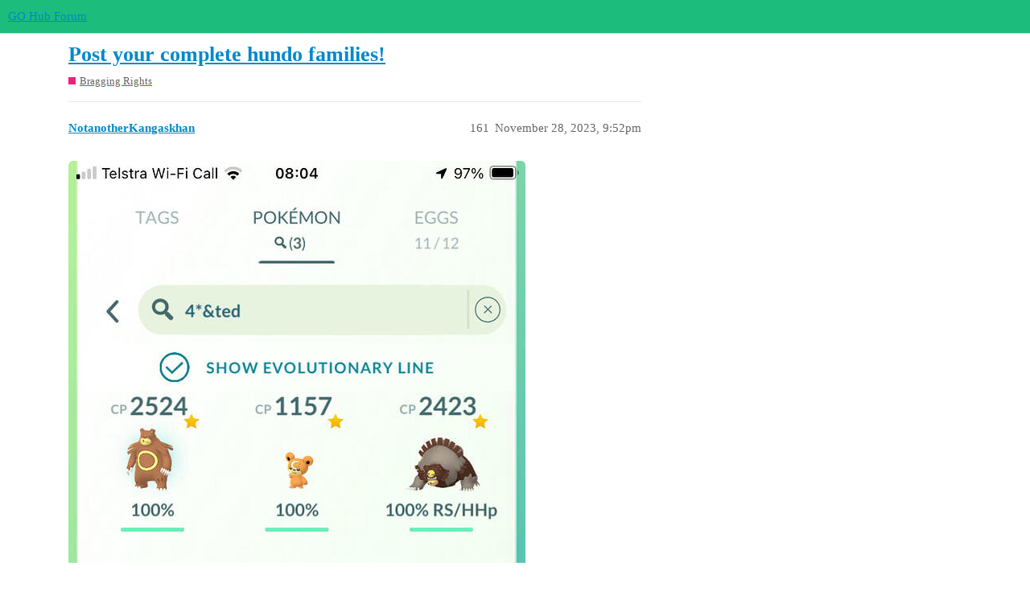

--- FILE ---
content_type: text/html; charset=utf-8
request_url: https://forum.pokemongohub.net/t/post-your-complete-hundo-families/25465?page=9
body_size: 12089
content:
<!DOCTYPE html>
<html lang="en">
  <head>
    <meta charset="utf-8">
    <title>Post your complete hundo families! - Bragging Rights - GO Hub Forum</title>
    <meta name="description" content="It’s one thing to get hundos, but have you gotten a complete evolutionary line of 100% IV Pokemon? If you have, show them here! 
 
 
 
EDIT: Included the actual search entries to prove they are hundos.">
    <meta name="generator" content="Discourse 3.2.0.beta3-dev - https://github.com/discourse/discourse version d1ef6ab99f6215080d7a8d83ffb0c634482f26e3">
<link rel="icon" type="image/png" href="https://pokemongohub-forum-bucket-v2.s3.dualstack.us-east-1.amazonaws.com/optimized/3X/2/e/2ee9149ae4798e2aa9ccf6eb039ef0b48ca5fee0_2_32x32.png">
<link rel="apple-touch-icon" type="image/png" href="https://pokemongohub-forum-bucket-v2.s3.dualstack.us-east-1.amazonaws.com/optimized/3X/2/e/2ee9149ae4798e2aa9ccf6eb039ef0b48ca5fee0_2_180x180.png">
<meta name="theme-color" media="all" content="#1cbc7c">

<meta name="viewport" content="width=device-width, initial-scale=1.0, minimum-scale=1.0, user-scalable=yes, viewport-fit=cover">
<link rel="canonical" href="https://forum.pokemongohub.net/t/post-your-complete-hundo-families/25465?page=9" />

<link rel="search" type="application/opensearchdescription+xml" href="https://forum.pokemongohub.net/opensearch.xml" title="GO Hub Forum Search">

    <link href="/stylesheets/color_definitions_go-hub-light-theme_2_2_8775f5d46bdcd4d8684d018ddba2aedb99b8f798.css?__ws=forum.pokemongohub.net" media="all" rel="stylesheet" class="light-scheme"/>

  <link href="/stylesheets/desktop_7dcad9c5fe8d602afeb4475d00d6b4c46b8d3bc6.css?__ws=forum.pokemongohub.net" media="all" rel="stylesheet" data-target="desktop"  />



  <link href="/stylesheets/checklist_7dcad9c5fe8d602afeb4475d00d6b4c46b8d3bc6.css?__ws=forum.pokemongohub.net" media="all" rel="stylesheet" data-target="checklist"  />
  <link href="/stylesheets/discourse-details_7dcad9c5fe8d602afeb4475d00d6b4c46b8d3bc6.css?__ws=forum.pokemongohub.net" media="all" rel="stylesheet" data-target="discourse-details"  />
  <link href="/stylesheets/discourse-lazy-videos_7dcad9c5fe8d602afeb4475d00d6b4c46b8d3bc6.css?__ws=forum.pokemongohub.net" media="all" rel="stylesheet" data-target="discourse-lazy-videos"  />
  <link href="/stylesheets/discourse-local-dates_7dcad9c5fe8d602afeb4475d00d6b4c46b8d3bc6.css?__ws=forum.pokemongohub.net" media="all" rel="stylesheet" data-target="discourse-local-dates"  />
  <link href="/stylesheets/discourse-narrative-bot_7dcad9c5fe8d602afeb4475d00d6b4c46b8d3bc6.css?__ws=forum.pokemongohub.net" media="all" rel="stylesheet" data-target="discourse-narrative-bot"  />
  <link href="/stylesheets/discourse-presence_7dcad9c5fe8d602afeb4475d00d6b4c46b8d3bc6.css?__ws=forum.pokemongohub.net" media="all" rel="stylesheet" data-target="discourse-presence"  />
  <link href="/stylesheets/discourse-spoiler-alert_7dcad9c5fe8d602afeb4475d00d6b4c46b8d3bc6.css?__ws=forum.pokemongohub.net" media="all" rel="stylesheet" data-target="discourse-spoiler-alert"  />
  <link href="/stylesheets/docker_manager_7dcad9c5fe8d602afeb4475d00d6b4c46b8d3bc6.css?__ws=forum.pokemongohub.net" media="all" rel="stylesheet" data-target="docker_manager"  />
  <link href="/stylesheets/poll_7dcad9c5fe8d602afeb4475d00d6b4c46b8d3bc6.css?__ws=forum.pokemongohub.net" media="all" rel="stylesheet" data-target="poll"  />
  <link href="/stylesheets/poll_desktop_7dcad9c5fe8d602afeb4475d00d6b4c46b8d3bc6.css?__ws=forum.pokemongohub.net" media="all" rel="stylesheet" data-target="poll_desktop"  />

  <link href="/stylesheets/desktop_theme_2_0aca1fc95d485dbad7b17cbfb4e7bb502595a561.css?__ws=forum.pokemongohub.net" media="all" rel="stylesheet" data-target="desktop_theme" data-theme-id="2" data-theme-name="default"/>

    
    <meta id="data-ga-universal-analytics" data-tracking-code="G-G2C0Y160BJ" data-json="{&quot;cookieDomain&quot;:&quot;auto&quot;}" data-auto-link-domains="">

  <script async src="https://www.googletagmanager.com/gtag/js?id=G-G2C0Y160BJ"></script>
  <link rel="preload" href="/assets/google-universal-analytics-v4-e154af4adb3c483a3aba7f9a7229b8881cdc5cf369290923d965a2ad30163ae8.js" as="script">
<script defer src="/assets/google-universal-analytics-v4-e154af4adb3c483a3aba7f9a7229b8881cdc5cf369290923d965a2ad30163ae8.js"></script>


        <link rel="alternate nofollow" type="application/rss+xml" title="RSS feed of &#39;Post your complete hundo families!&#39;" href="https://forum.pokemongohub.net/t/post-your-complete-hundo-families/25465.rss" />
    <meta property="og:site_name" content="GO Hub Forum" />
<meta property="og:type" content="website" />
<meta name="twitter:card" content="summary" />
<meta name="twitter:image" content="https://pokemongohub-forum-bucket-v2.s3.dualstack.us-east-1.amazonaws.com/original/3X/d/a/da72bd4be9516d86732738b532e416cc25ca19c6.jpeg" />
<meta property="og:image" content="https://pokemongohub-forum-bucket-v2.s3.dualstack.us-east-1.amazonaws.com/original/3X/d/a/da72bd4be9516d86732738b532e416cc25ca19c6.jpeg" />
<meta property="og:url" content="https://forum.pokemongohub.net/t/post-your-complete-hundo-families/25465?page=9" />
<meta name="twitter:url" content="https://forum.pokemongohub.net/t/post-your-complete-hundo-families/25465?page=9" />
<meta property="og:title" content="Post your complete hundo families!" />
<meta name="twitter:title" content="Post your complete hundo families!" />
<meta property="og:article:section" content="Bragging Rights" />
<meta property="og:article:section:color" content="ED207B" />
<meta name="twitter:label1" value="Reading time" />
<meta name="twitter:data1" value="13 mins 🕑" />
<meta name="twitter:label2" value="Likes" />
<meta name="twitter:data2" value="397 ❤" />
<meta property="article:published_time" content="2023-11-28T21:52:54+00:00" />
<meta property="og:ignore_canonical" content="true" />

        <link rel="prev" href="/t/post-your-complete-hundo-families/25465?page=8">
        <link rel="next" href="/t/post-your-complete-hundo-families/25465?page=10">

    
  </head>
  <body class="crawler ">
    
    <header>
  <a href="/">
    GO Hub Forum
  </a>
</header>

    <div id="main-outlet" class="wrap" role="main">
        <div id="topic-title">
    <h1>
      <a href="/t/post-your-complete-hundo-families/25465">Post your complete hundo families!</a>
    </h1>

      <div class="topic-category" itemscope itemtype="http://schema.org/BreadcrumbList">
          <span itemprop="itemListElement" itemscope itemtype="http://schema.org/ListItem">
            <a href="https://forum.pokemongohub.net/c/bragging-rights/20" class="badge-wrapper bullet" itemprop="item">
              <span class='badge-category-bg' style='background-color: #ED207B'></span>
              <span class='badge-category clear-badge'>
                <span class='category-name' itemprop='name'>Bragging Rights</span>
              </span>
            </a>
            <meta itemprop="position" content="1" />
          </span>
      </div>

  </div>

  

    <div itemscope itemtype='http://schema.org/DiscussionForumPosting'>
      <meta itemprop='headline' content='Post your complete hundo families!'>
        <meta itemprop='articleSection' content='Bragging Rights'>
      <meta itemprop='keywords' content=''>
      <div itemprop='publisher' itemscope itemtype="http://schema.org/Organization">
        <meta itemprop='name' content='Pokémon GO Hub'>
          <div itemprop='logo' itemscope itemtype="http://schema.org/ImageObject">
            <meta itemprop='url' content='https://pokemongohub-forum-bucket-v2.s3.dualstack.us-east-1.amazonaws.com/original/3X/0/5/05956e92fe12768812674cac449c2740fe388f0e.png'>
          </div>
      </div>

          <div id='post_161' itemprop='comment' itemscope itemtype='http://schema.org/Comment' class='topic-body crawler-post'>
            <div class='crawler-post-meta'>
              <span class="creator" itemprop="author" itemscope itemtype="http://schema.org/Person">
                <a itemprop="url" href='https://forum.pokemongohub.net/u/NotanotherKangaskhan'><span itemprop='name'>NotanotherKangaskhan</span></a>
                
              </span>

              <link itemprop="mainEntityOfPage" href="https://forum.pokemongohub.net/t/post-your-complete-hundo-families/25465">

                <link itemprop="image" href="//pokemongohub-forum-bucket-v2.s3.dualstack.us-east-1.amazonaws.com/original/3X/9/8/98d8130cae95bdb3266b4ebad0d08789ed11c0d4.jpeg">

              <span class="crawler-post-infos">
                  <time itemprop='datePublished' datetime='2023-11-28T21:52:54Z' class='post-time'>
                    November 28, 2023,  9:52pm
                  </time>
                  <meta itemprop='dateModified' content='2023-11-28T21:52:54Z'>
              <span itemprop='position'>161</span>
              </span>
            </div>
            <div class='post' itemprop='text'>
              <p><div class="lightbox-wrapper"><a class="lightbox" href="//pokemongohub-forum-bucket-v2.s3.dualstack.us-east-1.amazonaws.com/original/3X/9/8/98d8130cae95bdb3266b4ebad0d08789ed11c0d4.jpeg" data-download-href="/uploads/short-url/lO7vNcX0q0FT1k5EO8bbk1UNQzO.jpeg?dl=1" title="IMG_0098"><img src="//pokemongohub-forum-bucket-v2.s3.dualstack.us-east-1.amazonaws.com/optimized/3X/9/8/98d8130cae95bdb3266b4ebad0d08789ed11c0d4_2_568x500.jpeg" alt="IMG_0098" data-base62-sha1="lO7vNcX0q0FT1k5EO8bbk1UNQzO" width="568" height="500" srcset="//pokemongohub-forum-bucket-v2.s3.dualstack.us-east-1.amazonaws.com/optimized/3X/9/8/98d8130cae95bdb3266b4ebad0d08789ed11c0d4_2_568x500.jpeg, //pokemongohub-forum-bucket-v2.s3.dualstack.us-east-1.amazonaws.com/original/3X/9/8/98d8130cae95bdb3266b4ebad0d08789ed11c0d4.jpeg 1.5x, //pokemongohub-forum-bucket-v2.s3.dualstack.us-east-1.amazonaws.com/original/3X/9/8/98d8130cae95bdb3266b4ebad0d08789ed11c0d4.jpeg 2x" data-dominant-color="EAF3EA"><div class="meta"><svg class="fa d-icon d-icon-far-image svg-icon" aria-hidden="true"><use href="#far-image"></use></svg><span class="filename">IMG_0098</span><span class="informations">750×660 43.9 KB</span><svg class="fa d-icon d-icon-discourse-expand svg-icon" aria-hidden="true"><use href="#discourse-expand"></use></svg></div></a></div></p>
            </div>

            <div itemprop="interactionStatistic" itemscope itemtype="http://schema.org/InteractionCounter">
              <meta itemprop="interactionType" content="http://schema.org/LikeAction"/>
              <meta itemprop="userInteractionCount" content="1" />
              <span class='post-likes'>1 Like</span>
            </div>

            <div itemprop="interactionStatistic" itemscope itemtype="http://schema.org/InteractionCounter">
                <meta itemprop="interactionType" content="http://schema.org/CommentAction"/>
                <meta itemprop="userInteractionCount" content="0" />
              </div>

          </div>
          <div id='post_162' itemprop='comment' itemscope itemtype='http://schema.org/Comment' class='topic-body crawler-post'>
            <div class='crawler-post-meta'>
              <span class="creator" itemprop="author" itemscope itemtype="http://schema.org/Person">
                <a itemprop="url" href='https://forum.pokemongohub.net/u/NotanotherKangaskhan'><span itemprop='name'>NotanotherKangaskhan</span></a>
                
              </span>

              <link itemprop="mainEntityOfPage" href="https://forum.pokemongohub.net/t/post-your-complete-hundo-families/25465">

                <link itemprop="image" href="//pokemongohub-forum-bucket-v2.s3.dualstack.us-east-1.amazonaws.com/original/3X/a/e/aedf3aa66741eeb94a5249f756708746e716b3df.jpeg">

              <span class="crawler-post-infos">
                  <time itemprop='datePublished' datetime='2023-12-03T18:55:37Z' class='post-time'>
                    December 3, 2023,  6:55pm
                  </time>
                  <meta itemprop='dateModified' content='2023-12-03T18:55:37Z'>
              <span itemprop='position'>162</span>
              </span>
            </div>
            <div class='post' itemprop='text'>
              <p><div class="lightbox-wrapper"><a class="lightbox" href="//pokemongohub-forum-bucket-v2.s3.dualstack.us-east-1.amazonaws.com/original/3X/a/e/aedf3aa66741eeb94a5249f756708746e716b3df.jpeg" data-download-href="/uploads/short-url/oWZls26Ib8Wcxp9MwXDch1aAMiz.jpeg?dl=1" title="IMG_0167"><img src="//pokemongohub-forum-bucket-v2.s3.dualstack.us-east-1.amazonaws.com/optimized/3X/a/e/aedf3aa66741eeb94a5249f756708746e716b3df_2_584x500.jpeg" alt="IMG_0167" data-base62-sha1="oWZls26Ib8Wcxp9MwXDch1aAMiz" width="584" height="500" srcset="//pokemongohub-forum-bucket-v2.s3.dualstack.us-east-1.amazonaws.com/optimized/3X/a/e/aedf3aa66741eeb94a5249f756708746e716b3df_2_584x500.jpeg, //pokemongohub-forum-bucket-v2.s3.dualstack.us-east-1.amazonaws.com/original/3X/a/e/aedf3aa66741eeb94a5249f756708746e716b3df.jpeg 1.5x, //pokemongohub-forum-bucket-v2.s3.dualstack.us-east-1.amazonaws.com/original/3X/a/e/aedf3aa66741eeb94a5249f756708746e716b3df.jpeg 2x" data-dominant-color="ECF6EC"><div class="meta"><svg class="fa d-icon d-icon-far-image svg-icon" aria-hidden="true"><use href="#far-image"></use></svg><span class="filename">IMG_0167</span><span class="informations">750×642 40.2 KB</span><svg class="fa d-icon d-icon-discourse-expand svg-icon" aria-hidden="true"><use href="#discourse-expand"></use></svg></div></a></div><br>
<div class="lightbox-wrapper"><a class="lightbox" href="//pokemongohub-forum-bucket-v2.s3.dualstack.us-east-1.amazonaws.com/original/3X/3/1/317b64838853ce09447c012e6530f0d8c391a542.jpeg" data-download-href="/uploads/short-url/73JLl4B85SVKzJFVBbVLLbWssOm.jpeg?dl=1" title="IMG_0168"><img src="//pokemongohub-forum-bucket-v2.s3.dualstack.us-east-1.amazonaws.com/optimized/3X/3/1/317b64838853ce09447c012e6530f0d8c391a542_2_576x500.jpeg" alt="IMG_0168" data-base62-sha1="73JLl4B85SVKzJFVBbVLLbWssOm" width="576" height="500" srcset="//pokemongohub-forum-bucket-v2.s3.dualstack.us-east-1.amazonaws.com/optimized/3X/3/1/317b64838853ce09447c012e6530f0d8c391a542_2_576x500.jpeg, //pokemongohub-forum-bucket-v2.s3.dualstack.us-east-1.amazonaws.com/original/3X/3/1/317b64838853ce09447c012e6530f0d8c391a542.jpeg 1.5x, //pokemongohub-forum-bucket-v2.s3.dualstack.us-east-1.amazonaws.com/original/3X/3/1/317b64838853ce09447c012e6530f0d8c391a542.jpeg 2x" data-dominant-color="EDF6EE"><div class="meta"><svg class="fa d-icon d-icon-far-image svg-icon" aria-hidden="true"><use href="#far-image"></use></svg><span class="filename">IMG_0168</span><span class="informations">750×651 35.9 KB</span><svg class="fa d-icon d-icon-discourse-expand svg-icon" aria-hidden="true"><use href="#discourse-expand"></use></svg></div></a></div><br>
<div class="lightbox-wrapper"><a class="lightbox" href="//pokemongohub-forum-bucket-v2.s3.dualstack.us-east-1.amazonaws.com/original/3X/0/5/0538f4fd042d8e4c7e458d7d7d10fa3859edfb43.jpeg" data-download-href="/uploads/short-url/KcpRs58QwJSLghN1m9KjvEOMjp.jpeg?dl=1" title="IMG_0169"><img src="//pokemongohub-forum-bucket-v2.s3.dualstack.us-east-1.amazonaws.com/optimized/3X/0/5/0538f4fd042d8e4c7e458d7d7d10fa3859edfb43_2_581x500.jpeg" alt="IMG_0169" data-base62-sha1="KcpRs58QwJSLghN1m9KjvEOMjp" width="581" height="500" srcset="//pokemongohub-forum-bucket-v2.s3.dualstack.us-east-1.amazonaws.com/optimized/3X/0/5/0538f4fd042d8e4c7e458d7d7d10fa3859edfb43_2_581x500.jpeg, //pokemongohub-forum-bucket-v2.s3.dualstack.us-east-1.amazonaws.com/original/3X/0/5/0538f4fd042d8e4c7e458d7d7d10fa3859edfb43.jpeg 1.5x, //pokemongohub-forum-bucket-v2.s3.dualstack.us-east-1.amazonaws.com/original/3X/0/5/0538f4fd042d8e4c7e458d7d7d10fa3859edfb43.jpeg 2x" data-dominant-color="EAF5EC"><div class="meta"><svg class="fa d-icon d-icon-far-image svg-icon" aria-hidden="true"><use href="#far-image"></use></svg><span class="filename">IMG_0169</span><span class="informations">750×645 43.6 KB</span><svg class="fa d-icon d-icon-discourse-expand svg-icon" aria-hidden="true"><use href="#discourse-expand"></use></svg></div></a></div><br>
<div class="lightbox-wrapper"><a class="lightbox" href="//pokemongohub-forum-bucket-v2.s3.dualstack.us-east-1.amazonaws.com/original/3X/c/3/c355a7a7e786d047655367cb2eff50536dee4c22.jpeg" data-download-href="/uploads/short-url/rS0Cx9f0eh0MFtG4JwuElLga9Ro.jpeg?dl=1" title="IMG_0170"><img src="//pokemongohub-forum-bucket-v2.s3.dualstack.us-east-1.amazonaws.com/optimized/3X/c/3/c355a7a7e786d047655367cb2eff50536dee4c22_2_576x500.jpeg" alt="IMG_0170" data-base62-sha1="rS0Cx9f0eh0MFtG4JwuElLga9Ro" width="576" height="500" srcset="//pokemongohub-forum-bucket-v2.s3.dualstack.us-east-1.amazonaws.com/optimized/3X/c/3/c355a7a7e786d047655367cb2eff50536dee4c22_2_576x500.jpeg, //pokemongohub-forum-bucket-v2.s3.dualstack.us-east-1.amazonaws.com/original/3X/c/3/c355a7a7e786d047655367cb2eff50536dee4c22.jpeg 1.5x, //pokemongohub-forum-bucket-v2.s3.dualstack.us-east-1.amazonaws.com/original/3X/c/3/c355a7a7e786d047655367cb2eff50536dee4c22.jpeg 2x" data-dominant-color="ECF6ED"><div class="meta"><svg class="fa d-icon d-icon-far-image svg-icon" aria-hidden="true"><use href="#far-image"></use></svg><span class="filename">IMG_0170</span><span class="informations">750×651 39.4 KB</span><svg class="fa d-icon d-icon-discourse-expand svg-icon" aria-hidden="true"><use href="#discourse-expand"></use></svg></div></a></div><br>
<div class="lightbox-wrapper"><a class="lightbox" href="//pokemongohub-forum-bucket-v2.s3.dualstack.us-east-1.amazonaws.com/original/3X/8/7/8742e1566a304f9bd1d22ced012bd3c7e43da226.jpeg" data-download-href="/uploads/short-url/jizKq7FYYCLn11A431Nlg1c4xUi.jpeg?dl=1" title="IMG_0171"><img src="//pokemongohub-forum-bucket-v2.s3.dualstack.us-east-1.amazonaws.com/optimized/3X/8/7/8742e1566a304f9bd1d22ced012bd3c7e43da226_2_579x500.jpeg" alt="IMG_0171" data-base62-sha1="jizKq7FYYCLn11A431Nlg1c4xUi" width="579" height="500" srcset="//pokemongohub-forum-bucket-v2.s3.dualstack.us-east-1.amazonaws.com/optimized/3X/8/7/8742e1566a304f9bd1d22ced012bd3c7e43da226_2_579x500.jpeg, //pokemongohub-forum-bucket-v2.s3.dualstack.us-east-1.amazonaws.com/original/3X/8/7/8742e1566a304f9bd1d22ced012bd3c7e43da226.jpeg 1.5x, //pokemongohub-forum-bucket-v2.s3.dualstack.us-east-1.amazonaws.com/original/3X/8/7/8742e1566a304f9bd1d22ced012bd3c7e43da226.jpeg 2x" data-dominant-color="EDF6EE"><div class="meta"><svg class="fa d-icon d-icon-far-image svg-icon" aria-hidden="true"><use href="#far-image"></use></svg><span class="filename">IMG_0171</span><span class="informations">750×647 36 KB</span><svg class="fa d-icon d-icon-discourse-expand svg-icon" aria-hidden="true"><use href="#discourse-expand"></use></svg></div></a></div><br>
<div class="lightbox-wrapper"><a class="lightbox" href="//pokemongohub-forum-bucket-v2.s3.dualstack.us-east-1.amazonaws.com/original/3X/e/7/e79ab698ba02c77f5953964b14d41ea8dd2a85cb.jpeg" data-download-href="/uploads/short-url/x2RLzAcGdyCj4tDncNvCZ5ro4hd.jpeg?dl=1" title="IMG_0172"><img src="//pokemongohub-forum-bucket-v2.s3.dualstack.us-east-1.amazonaws.com/optimized/3X/e/7/e79ab698ba02c77f5953964b14d41ea8dd2a85cb_2_573x500.jpeg" alt="IMG_0172" data-base62-sha1="x2RLzAcGdyCj4tDncNvCZ5ro4hd" width="573" height="500" srcset="//pokemongohub-forum-bucket-v2.s3.dualstack.us-east-1.amazonaws.com/optimized/3X/e/7/e79ab698ba02c77f5953964b14d41ea8dd2a85cb_2_573x500.jpeg, //pokemongohub-forum-bucket-v2.s3.dualstack.us-east-1.amazonaws.com/original/3X/e/7/e79ab698ba02c77f5953964b14d41ea8dd2a85cb.jpeg 1.5x, //pokemongohub-forum-bucket-v2.s3.dualstack.us-east-1.amazonaws.com/original/3X/e/7/e79ab698ba02c77f5953964b14d41ea8dd2a85cb.jpeg 2x" data-dominant-color="EBF5ED"><div class="meta"><svg class="fa d-icon d-icon-far-image svg-icon" aria-hidden="true"><use href="#far-image"></use></svg><span class="filename">IMG_0172</span><span class="informations">750×654 41.7 KB</span><svg class="fa d-icon d-icon-discourse-expand svg-icon" aria-hidden="true"><use href="#discourse-expand"></use></svg></div></a></div></p>
            </div>

            <div itemprop="interactionStatistic" itemscope itemtype="http://schema.org/InteractionCounter">
              <meta itemprop="interactionType" content="http://schema.org/LikeAction"/>
              <meta itemprop="userInteractionCount" content="1" />
              <span class='post-likes'>1 Like</span>
            </div>

            <div itemprop="interactionStatistic" itemscope itemtype="http://schema.org/InteractionCounter">
                <meta itemprop="interactionType" content="http://schema.org/CommentAction"/>
                <meta itemprop="userInteractionCount" content="0" />
              </div>

          </div>
          <div id='post_163' itemprop='comment' itemscope itemtype='http://schema.org/Comment' class='topic-body crawler-post'>
            <div class='crawler-post-meta'>
              <span class="creator" itemprop="author" itemscope itemtype="http://schema.org/Person">
                <a itemprop="url" href='https://forum.pokemongohub.net/u/NotanotherKangaskhan'><span itemprop='name'>NotanotherKangaskhan</span></a>
                
              </span>

              <link itemprop="mainEntityOfPage" href="https://forum.pokemongohub.net/t/post-your-complete-hundo-families/25465">

                <link itemprop="image" href="//pokemongohub-forum-bucket-v2.s3.dualstack.us-east-1.amazonaws.com/original/3X/b/5/b55ce6da59a28a9d83b4f456066689474a1f19d4.jpeg">

              <span class="crawler-post-infos">
                  <time itemprop='datePublished' datetime='2023-12-05T10:25:06Z' class='post-time'>
                    December 5, 2023, 10:25am
                  </time>
                  <meta itemprop='dateModified' content='2023-12-09T07:56:47Z'>
              <span itemprop='position'>163</span>
              </span>
            </div>
            <div class='post' itemprop='text'>
              <p><div class="lightbox-wrapper"><a class="lightbox" href="//pokemongohub-forum-bucket-v2.s3.dualstack.us-east-1.amazonaws.com/original/3X/b/5/b55ce6da59a28a9d83b4f456066689474a1f19d4.jpeg" data-download-href="/uploads/short-url/pSpsIP9vucGDpaWjPKmqz7lVQna.jpeg?dl=1" title="IMG_0184"><img src="//pokemongohub-forum-bucket-v2.s3.dualstack.us-east-1.amazonaws.com/optimized/3X/b/5/b55ce6da59a28a9d83b4f456066689474a1f19d4_2_408x500.jpeg" alt="IMG_0184" data-base62-sha1="pSpsIP9vucGDpaWjPKmqz7lVQna" width="408" height="500" srcset="//pokemongohub-forum-bucket-v2.s3.dualstack.us-east-1.amazonaws.com/optimized/3X/b/5/b55ce6da59a28a9d83b4f456066689474a1f19d4_2_408x500.jpeg, //pokemongohub-forum-bucket-v2.s3.dualstack.us-east-1.amazonaws.com/optimized/3X/b/5/b55ce6da59a28a9d83b4f456066689474a1f19d4_2_612x750.jpeg 1.5x, //pokemongohub-forum-bucket-v2.s3.dualstack.us-east-1.amazonaws.com/original/3X/b/5/b55ce6da59a28a9d83b4f456066689474a1f19d4.jpeg 2x" data-dominant-color="EDF6EC"><div class="meta"><svg class="fa d-icon d-icon-far-image svg-icon" aria-hidden="true"><use href="#far-image"></use></svg><span class="filename">IMG_0184</span><span class="informations">750×919 51.1 KB</span><svg class="fa d-icon d-icon-discourse-expand svg-icon" aria-hidden="true"><use href="#discourse-expand"></use></svg></div></a></div></p>
<p>Update Dec 8<br>
<div class="lightbox-wrapper"><a class="lightbox" href="//pokemongohub-forum-bucket-v2.s3.dualstack.us-east-1.amazonaws.com/original/3X/8/7/878dabbde58eb4ad9b9833774cf2d0c89bd1c703.jpeg" data-download-href="/uploads/short-url/jl9ZbNTd415vV5z8R8h2qfXuwSf.jpeg?dl=1" title="IMG_0216"><img src="//pokemongohub-forum-bucket-v2.s3.dualstack.us-east-1.amazonaws.com/optimized/3X/8/7/878dabbde58eb4ad9b9833774cf2d0c89bd1c703_2_568x500.jpeg" alt="IMG_0216" data-base62-sha1="jl9ZbNTd415vV5z8R8h2qfXuwSf" width="568" height="500" srcset="//pokemongohub-forum-bucket-v2.s3.dualstack.us-east-1.amazonaws.com/optimized/3X/8/7/878dabbde58eb4ad9b9833774cf2d0c89bd1c703_2_568x500.jpeg, //pokemongohub-forum-bucket-v2.s3.dualstack.us-east-1.amazonaws.com/original/3X/8/7/878dabbde58eb4ad9b9833774cf2d0c89bd1c703.jpeg 1.5x, //pokemongohub-forum-bucket-v2.s3.dualstack.us-east-1.amazonaws.com/original/3X/8/7/878dabbde58eb4ad9b9833774cf2d0c89bd1c703.jpeg 2x" data-dominant-color="EAF5EB"><div class="meta"><svg class="fa d-icon d-icon-far-image svg-icon" aria-hidden="true"><use href="#far-image"></use></svg><span class="filename">IMG_0216</span><span class="informations">750×660 41.8 KB</span><svg class="fa d-icon d-icon-discourse-expand svg-icon" aria-hidden="true"><use href="#discourse-expand"></use></svg></div></a></div><br>
Finally finished Trading over 1100 Grubbin from community day which resulted in zero 100%. Not guilty 1 little bit getting all the above via the Map. While not technically not the full family yet it’s only time to sit on a magnetic that’s in the way atm.</p>
<p><div class="lightbox-wrapper"><a class="lightbox" href="//pokemongohub-forum-bucket-v2.s3.dualstack.us-east-1.amazonaws.com/original/3X/5/b/5b8d374b7c4499f568277dd9d32489181e7a10ce.jpeg" data-download-href="/uploads/short-url/d3U0eatAiwZIEhTR6x3mlS1sRSS.jpeg?dl=1" title="IMG_0213"><img src="//pokemongohub-forum-bucket-v2.s3.dualstack.us-east-1.amazonaws.com/optimized/3X/5/b/5b8d374b7c4499f568277dd9d32489181e7a10ce_2_573x500.jpeg" alt="IMG_0213" data-base62-sha1="d3U0eatAiwZIEhTR6x3mlS1sRSS" width="573" height="500" srcset="//pokemongohub-forum-bucket-v2.s3.dualstack.us-east-1.amazonaws.com/optimized/3X/5/b/5b8d374b7c4499f568277dd9d32489181e7a10ce_2_573x500.jpeg, //pokemongohub-forum-bucket-v2.s3.dualstack.us-east-1.amazonaws.com/original/3X/5/b/5b8d374b7c4499f568277dd9d32489181e7a10ce.jpeg 1.5x, //pokemongohub-forum-bucket-v2.s3.dualstack.us-east-1.amazonaws.com/original/3X/5/b/5b8d374b7c4499f568277dd9d32489181e7a10ce.jpeg 2x" data-dominant-color="EAF5EC"><div class="meta"><svg class="fa d-icon d-icon-far-image svg-icon" aria-hidden="true"><use href="#far-image"></use></svg><span class="filename">IMG_0213</span><span class="informations">750×654 44 KB</span><svg class="fa d-icon d-icon-discourse-expand svg-icon" aria-hidden="true"><use href="#discourse-expand"></use></svg></div></a></div><br>
<div class="lightbox-wrapper"><a class="lightbox" href="//pokemongohub-forum-bucket-v2.s3.dualstack.us-east-1.amazonaws.com/original/3X/3/5/35c92c0858f29840c424d846eaa2f31d747611eb.jpeg" data-download-href="/uploads/short-url/7FOjwI2SUyd0UQLcx184DZmMRxp.jpeg?dl=1" title="IMG_0214"><img src="//pokemongohub-forum-bucket-v2.s3.dualstack.us-east-1.amazonaws.com/optimized/3X/3/5/35c92c0858f29840c424d846eaa2f31d747611eb_2_563x500.jpeg" alt="IMG_0214" data-base62-sha1="7FOjwI2SUyd0UQLcx184DZmMRxp" width="563" height="500" srcset="//pokemongohub-forum-bucket-v2.s3.dualstack.us-east-1.amazonaws.com/optimized/3X/3/5/35c92c0858f29840c424d846eaa2f31d747611eb_2_563x500.jpeg, //pokemongohub-forum-bucket-v2.s3.dualstack.us-east-1.amazonaws.com/original/3X/3/5/35c92c0858f29840c424d846eaa2f31d747611eb.jpeg 1.5x, //pokemongohub-forum-bucket-v2.s3.dualstack.us-east-1.amazonaws.com/original/3X/3/5/35c92c0858f29840c424d846eaa2f31d747611eb.jpeg 2x" data-dominant-color="EAF4EC"><div class="meta"><svg class="fa d-icon d-icon-far-image svg-icon" aria-hidden="true"><use href="#far-image"></use></svg><span class="filename">IMG_0214</span><span class="informations">750×665 44.4 KB</span><svg class="fa d-icon d-icon-discourse-expand svg-icon" aria-hidden="true"><use href="#discourse-expand"></use></svg></div></a></div><br>
<div class="lightbox-wrapper"><a class="lightbox" href="//pokemongohub-forum-bucket-v2.s3.dualstack.us-east-1.amazonaws.com/original/3X/f/3/f38ed509d53c3ccf704f83c3bdbbbb43edbf226f.jpeg" data-download-href="/uploads/short-url/yKC2ATvfpOxig92kRpaspiq0KgT.jpeg?dl=1" title="IMG_0215"><img src="//pokemongohub-forum-bucket-v2.s3.dualstack.us-east-1.amazonaws.com/optimized/3X/f/3/f38ed509d53c3ccf704f83c3bdbbbb43edbf226f_2_566x500.jpeg" alt="IMG_0215" data-base62-sha1="yKC2ATvfpOxig92kRpaspiq0KgT" width="566" height="500" srcset="//pokemongohub-forum-bucket-v2.s3.dualstack.us-east-1.amazonaws.com/optimized/3X/f/3/f38ed509d53c3ccf704f83c3bdbbbb43edbf226f_2_566x500.jpeg, //pokemongohub-forum-bucket-v2.s3.dualstack.us-east-1.amazonaws.com/original/3X/f/3/f38ed509d53c3ccf704f83c3bdbbbb43edbf226f.jpeg 1.5x, //pokemongohub-forum-bucket-v2.s3.dualstack.us-east-1.amazonaws.com/original/3X/f/3/f38ed509d53c3ccf704f83c3bdbbbb43edbf226f.jpeg 2x" data-dominant-color="EBF5ED"><div class="meta"><svg class="fa d-icon d-icon-far-image svg-icon" aria-hidden="true"><use href="#far-image"></use></svg><span class="filename">IMG_0215</span><span class="informations">750×662 38.8 KB</span><svg class="fa d-icon d-icon-discourse-expand svg-icon" aria-hidden="true"><use href="#discourse-expand"></use></svg></div></a></div></p>
            </div>

            <div itemprop="interactionStatistic" itemscope itemtype="http://schema.org/InteractionCounter">
              <meta itemprop="interactionType" content="http://schema.org/LikeAction"/>
              <meta itemprop="userInteractionCount" content="1" />
              <span class='post-likes'>1 Like</span>
            </div>

            <div itemprop="interactionStatistic" itemscope itemtype="http://schema.org/InteractionCounter">
                <meta itemprop="interactionType" content="http://schema.org/CommentAction"/>
                <meta itemprop="userInteractionCount" content="0" />
              </div>

          </div>
          <div id='post_164' itemprop='comment' itemscope itemtype='http://schema.org/Comment' class='topic-body crawler-post'>
            <div class='crawler-post-meta'>
              <span class="creator" itemprop="author" itemscope itemtype="http://schema.org/Person">
                <a itemprop="url" href='https://forum.pokemongohub.net/u/NotanotherKangaskhan'><span itemprop='name'>NotanotherKangaskhan</span></a>
                
              </span>

              <link itemprop="mainEntityOfPage" href="https://forum.pokemongohub.net/t/post-your-complete-hundo-families/25465">

                <link itemprop="image" href="//pokemongohub-forum-bucket-v2.s3.dualstack.us-east-1.amazonaws.com/original/3X/0/9/099522984059dd25bfad7cef6d9e305ebb00eaf0.jpeg">

              <span class="crawler-post-infos">
                  <time itemprop='datePublished' datetime='2023-12-09T08:24:24Z' class='post-time'>
                    December 9, 2023,  8:24am
                  </time>
                  <meta itemprop='dateModified' content='2023-12-10T05:30:55Z'>
              <span itemprop='position'>164</span>
              </span>
            </div>
            <div class='post' itemprop='text'>
              <p><div class="lightbox-wrapper"><a class="lightbox" href="//pokemongohub-forum-bucket-v2.s3.dualstack.us-east-1.amazonaws.com/original/3X/0/9/099522984059dd25bfad7cef6d9e305ebb00eaf0.jpeg" data-download-href="/uploads/short-url/1mLOHzVcuQw62nd1w6l7jhYRudq.jpeg?dl=1" title="IMG_0222"><img src="//pokemongohub-forum-bucket-v2.s3.dualstack.us-east-1.amazonaws.com/optimized/3X/0/9/099522984059dd25bfad7cef6d9e305ebb00eaf0_2_401x500.jpeg" alt="IMG_0222" data-base62-sha1="1mLOHzVcuQw62nd1w6l7jhYRudq" width="401" height="500" srcset="//pokemongohub-forum-bucket-v2.s3.dualstack.us-east-1.amazonaws.com/optimized/3X/0/9/099522984059dd25bfad7cef6d9e305ebb00eaf0_2_401x500.jpeg, //pokemongohub-forum-bucket-v2.s3.dualstack.us-east-1.amazonaws.com/optimized/3X/0/9/099522984059dd25bfad7cef6d9e305ebb00eaf0_2_601x750.jpeg 1.5x, //pokemongohub-forum-bucket-v2.s3.dualstack.us-east-1.amazonaws.com/original/3X/0/9/099522984059dd25bfad7cef6d9e305ebb00eaf0.jpeg 2x" data-dominant-color="ECF6ED"><div class="meta"><svg class="fa d-icon d-icon-far-image svg-icon" aria-hidden="true"><use href="#far-image"></use></svg><span class="filename">IMG_0222</span><span class="informations">750×933 50.3 KB</span><svg class="fa d-icon d-icon-discourse-expand svg-icon" aria-hidden="true"><use href="#discourse-expand"></use></svg></div></a></div><br>
<div class="lightbox-wrapper"><a class="lightbox" href="//pokemongohub-forum-bucket-v2.s3.dualstack.us-east-1.amazonaws.com/original/3X/d/2/d2d858ef078b02f91550d2532cc0ff27d4d632a5.jpeg" data-download-href="/uploads/short-url/u5dN2qMUvKU8qOrSB9soMK9EDD7.jpeg?dl=1" title="IMG_0223"><img src="//pokemongohub-forum-bucket-v2.s3.dualstack.us-east-1.amazonaws.com/optimized/3X/d/2/d2d858ef078b02f91550d2532cc0ff27d4d632a5_2_412x500.jpeg" alt="IMG_0223" data-base62-sha1="u5dN2qMUvKU8qOrSB9soMK9EDD7" width="412" height="500" srcset="//pokemongohub-forum-bucket-v2.s3.dualstack.us-east-1.amazonaws.com/optimized/3X/d/2/d2d858ef078b02f91550d2532cc0ff27d4d632a5_2_412x500.jpeg, //pokemongohub-forum-bucket-v2.s3.dualstack.us-east-1.amazonaws.com/optimized/3X/d/2/d2d858ef078b02f91550d2532cc0ff27d4d632a5_2_618x750.jpeg 1.5x, //pokemongohub-forum-bucket-v2.s3.dualstack.us-east-1.amazonaws.com/original/3X/d/2/d2d858ef078b02f91550d2532cc0ff27d4d632a5.jpeg 2x" data-dominant-color="EAF4EC"><div class="meta"><svg class="fa d-icon d-icon-far-image svg-icon" aria-hidden="true"><use href="#far-image"></use></svg><span class="filename">IMG_0223</span><span class="informations">750×909 54.3 KB</span><svg class="fa d-icon d-icon-discourse-expand svg-icon" aria-hidden="true"><use href="#discourse-expand"></use></svg></div></a></div><br>
<div class="lightbox-wrapper"><a class="lightbox" href="//pokemongohub-forum-bucket-v2.s3.dualstack.us-east-1.amazonaws.com/original/3X/e/3/e312251c6e7d165f8981ed4809f9eaf67c7607ce.jpeg" data-download-href="/uploads/short-url/woLgc3lR5AIAVTypKwUqUuYLn7U.jpeg?dl=1" title="IMG_0224"><img src="//pokemongohub-forum-bucket-v2.s3.dualstack.us-east-1.amazonaws.com/optimized/3X/e/3/e312251c6e7d165f8981ed4809f9eaf67c7607ce_2_572x500.jpeg" alt="IMG_0224" data-base62-sha1="woLgc3lR5AIAVTypKwUqUuYLn7U" width="572" height="500" srcset="//pokemongohub-forum-bucket-v2.s3.dualstack.us-east-1.amazonaws.com/optimized/3X/e/3/e312251c6e7d165f8981ed4809f9eaf67c7607ce_2_572x500.jpeg, //pokemongohub-forum-bucket-v2.s3.dualstack.us-east-1.amazonaws.com/original/3X/e/3/e312251c6e7d165f8981ed4809f9eaf67c7607ce.jpeg 1.5x, //pokemongohub-forum-bucket-v2.s3.dualstack.us-east-1.amazonaws.com/original/3X/e/3/e312251c6e7d165f8981ed4809f9eaf67c7607ce.jpeg 2x" data-dominant-color="EAF5ED"><div class="meta"><svg class="fa d-icon d-icon-far-image svg-icon" aria-hidden="true"><use href="#far-image"></use></svg><span class="filename">IMG_0224</span><span class="informations">750×655 40.2 KB</span><svg class="fa d-icon d-icon-discourse-expand svg-icon" aria-hidden="true"><use href="#discourse-expand"></use></svg></div></a></div></p>
            </div>

            <div itemprop="interactionStatistic" itemscope itemtype="http://schema.org/InteractionCounter">
              <meta itemprop="interactionType" content="http://schema.org/LikeAction"/>
              <meta itemprop="userInteractionCount" content="2" />
              <span class='post-likes'>2 Likes</span>
            </div>

            <div itemprop="interactionStatistic" itemscope itemtype="http://schema.org/InteractionCounter">
                <meta itemprop="interactionType" content="http://schema.org/CommentAction"/>
                <meta itemprop="userInteractionCount" content="0" />
              </div>

          </div>
          <div id='post_165' itemprop='comment' itemscope itemtype='http://schema.org/Comment' class='topic-body crawler-post'>
            <div class='crawler-post-meta'>
              <span class="creator" itemprop="author" itemscope itemtype="http://schema.org/Person">
                <a itemprop="url" href='https://forum.pokemongohub.net/u/NotanotherKangaskhan'><span itemprop='name'>NotanotherKangaskhan</span></a>
                
              </span>

              <link itemprop="mainEntityOfPage" href="https://forum.pokemongohub.net/t/post-your-complete-hundo-families/25465">

                <link itemprop="image" href="//pokemongohub-forum-bucket-v2.s3.dualstack.us-east-1.amazonaws.com/original/3X/f/6/f60383904c21a292ca93f1927fc52109a4b683a4.jpeg">

              <span class="crawler-post-infos">
                  <time itemprop='datePublished' datetime='2024-02-02T20:39:33Z' class='post-time'>
                    February 2, 2024,  8:39pm
                  </time>
                  <meta itemprop='dateModified' content='2024-02-02T20:39:33Z'>
              <span itemprop='position'>165</span>
              </span>
            </div>
            <div class='post' itemprop='text'>
              <p>Got this the other week to complete all regions Family.</p>
<p><div class="lightbox-wrapper"><a class="lightbox" href="//pokemongohub-forum-bucket-v2.s3.dualstack.us-east-1.amazonaws.com/original/3X/f/6/f60383904c21a292ca93f1927fc52109a4b683a4.jpeg" data-download-href="/uploads/short-url/z6kZ9dSL4I9xCIL07XMv85QGOBm.jpeg?dl=1" title="IMG_0493"><img src="//pokemongohub-forum-bucket-v2.s3.dualstack.us-east-1.amazonaws.com/optimized/3X/f/6/f60383904c21a292ca93f1927fc52109a4b683a4_2_568x500.jpeg" alt="IMG_0493" data-base62-sha1="z6kZ9dSL4I9xCIL07XMv85QGOBm" width="568" height="500" srcset="//pokemongohub-forum-bucket-v2.s3.dualstack.us-east-1.amazonaws.com/optimized/3X/f/6/f60383904c21a292ca93f1927fc52109a4b683a4_2_568x500.jpeg, //pokemongohub-forum-bucket-v2.s3.dualstack.us-east-1.amazonaws.com/original/3X/f/6/f60383904c21a292ca93f1927fc52109a4b683a4.jpeg 1.5x, //pokemongohub-forum-bucket-v2.s3.dualstack.us-east-1.amazonaws.com/original/3X/f/6/f60383904c21a292ca93f1927fc52109a4b683a4.jpeg 2x" data-dominant-color="EBF5ED"><div class="meta"><svg class="fa d-icon d-icon-far-image svg-icon" aria-hidden="true"><use href="#far-image"></use></svg><span class="filename">IMG_0493</span><span class="informations">750×660 40.6 KB</span><svg class="fa d-icon d-icon-discourse-expand svg-icon" aria-hidden="true"><use href="#discourse-expand"></use></svg></div></a></div></p>
            </div>

            <div itemprop="interactionStatistic" itemscope itemtype="http://schema.org/InteractionCounter">
              <meta itemprop="interactionType" content="http://schema.org/LikeAction"/>
              <meta itemprop="userInteractionCount" content="2" />
              <span class='post-likes'>2 Likes</span>
            </div>

            <div itemprop="interactionStatistic" itemscope itemtype="http://schema.org/InteractionCounter">
                <meta itemprop="interactionType" content="http://schema.org/CommentAction"/>
                <meta itemprop="userInteractionCount" content="0" />
              </div>

          </div>
          <div id='post_166' itemprop='comment' itemscope itemtype='http://schema.org/Comment' class='topic-body crawler-post'>
            <div class='crawler-post-meta'>
              <span class="creator" itemprop="author" itemscope itemtype="http://schema.org/Person">
                <a itemprop="url" href='https://forum.pokemongohub.net/u/Liono1001'><span itemprop='name'>Liono1001</span></a>
                
              </span>

              <link itemprop="mainEntityOfPage" href="https://forum.pokemongohub.net/t/post-your-complete-hundo-families/25465">

                <link itemprop="image" href="//pokemongohub-forum-bucket-v2.s3.dualstack.us-east-1.amazonaws.com/original/3X/f/3/f33c2996313817d92897019500accef91048b333.jpeg">

              <span class="crawler-post-infos">
                  <time itemprop='datePublished' datetime='2024-02-03T14:03:39Z' class='post-time'>
                    February 3, 2024,  2:03pm
                  </time>
                  <meta itemprop='dateModified' content='2024-02-03T14:03:39Z'>
              <span itemprop='position'>166</span>
              </span>
            </div>
            <div class='post' itemprop='text'>
              <p>This came from catching a bunch of meditites to get a good one for PvP and enough XL to get it all the way powered up for GL.<br>
<div class="lightbox-wrapper"><a class="lightbox" href="//pokemongohub-forum-bucket-v2.s3.dualstack.us-east-1.amazonaws.com/original/3X/f/3/f33c2996313817d92897019500accef91048b333.jpeg" data-download-href="/uploads/short-url/yHKVd7O7g5ewOrMLN9hzFfbGEuf.jpeg?dl=1" title="IMG_3276" rel="noopener nofollow ugc"><img src="//pokemongohub-forum-bucket-v2.s3.dualstack.us-east-1.amazonaws.com/optimized/3X/f/3/f33c2996313817d92897019500accef91048b333_2_231x500.jpeg" alt="IMG_3276" data-base62-sha1="yHKVd7O7g5ewOrMLN9hzFfbGEuf" width="231" height="500" srcset="//pokemongohub-forum-bucket-v2.s3.dualstack.us-east-1.amazonaws.com/optimized/3X/f/3/f33c2996313817d92897019500accef91048b333_2_231x500.jpeg, //pokemongohub-forum-bucket-v2.s3.dualstack.us-east-1.amazonaws.com/optimized/3X/f/3/f33c2996313817d92897019500accef91048b333_2_346x750.jpeg 1.5x, //pokemongohub-forum-bucket-v2.s3.dualstack.us-east-1.amazonaws.com/optimized/3X/f/3/f33c2996313817d92897019500accef91048b333_2_462x1000.jpeg 2x" data-dominant-color="EDF9EF"><div class="meta"><svg class="fa d-icon d-icon-far-image svg-icon" aria-hidden="true"><use href="#far-image"></use></svg><span class="filename">IMG_3276</span><span class="informations">1170×2532 80.6 KB</span><svg class="fa d-icon d-icon-discourse-expand svg-icon" aria-hidden="true"><use href="#discourse-expand"></use></svg></div></a></div></p>
            </div>

            <div itemprop="interactionStatistic" itemscope itemtype="http://schema.org/InteractionCounter">
              <meta itemprop="interactionType" content="http://schema.org/LikeAction"/>
              <meta itemprop="userInteractionCount" content="1" />
              <span class='post-likes'>1 Like</span>
            </div>

            <div itemprop="interactionStatistic" itemscope itemtype="http://schema.org/InteractionCounter">
                <meta itemprop="interactionType" content="http://schema.org/CommentAction"/>
                <meta itemprop="userInteractionCount" content="0" />
              </div>

          </div>
          <div id='post_167' itemprop='comment' itemscope itemtype='http://schema.org/Comment' class='topic-body crawler-post'>
            <div class='crawler-post-meta'>
              <span class="creator" itemprop="author" itemscope itemtype="http://schema.org/Person">
                <a itemprop="url" href='https://forum.pokemongohub.net/u/celery'><span itemprop='name'>celery</span></a>
                
              </span>

              <link itemprop="mainEntityOfPage" href="https://forum.pokemongohub.net/t/post-your-complete-hundo-families/25465">

                <link itemprop="image" href="//pokemongohub-forum-bucket-v2.s3.dualstack.us-east-1.amazonaws.com/original/3X/c/a/caa7f58e6abd0d1256b63192300a14ede2bdb592.jpeg">

              <span class="crawler-post-infos">
                  <time itemprop='datePublished' datetime='2024-03-14T18:34:04Z' class='post-time'>
                    March 14, 2024,  6:34pm
                  </time>
                  <meta itemprop='dateModified' content='2024-03-14T18:34:04Z'>
              <span itemprop='position'>167</span>
              </span>
            </div>
            <div class='post' itemprop='text'>
              <p>It’s been quite a while since I was able to contribute to this thread… but here we are finally…<br>
<div class="lightbox-wrapper"><a class="lightbox" href="//pokemongohub-forum-bucket-v2.s3.dualstack.us-east-1.amazonaws.com/original/3X/c/a/caa7f58e6abd0d1256b63192300a14ede2bdb592.jpeg" data-download-href="/uploads/short-url/sUMiB4oQ9MxovbrY4scJuWTaxtE.jpeg?dl=1" title="image"><img src="//pokemongohub-forum-bucket-v2.s3.dualstack.us-east-1.amazonaws.com/optimized/3X/c/a/caa7f58e6abd0d1256b63192300a14ede2bdb592_2_690x443.jpeg" alt="image" data-base62-sha1="sUMiB4oQ9MxovbrY4scJuWTaxtE" width="690" height="443" srcset="//pokemongohub-forum-bucket-v2.s3.dualstack.us-east-1.amazonaws.com/optimized/3X/c/a/caa7f58e6abd0d1256b63192300a14ede2bdb592_2_690x443.jpeg, //pokemongohub-forum-bucket-v2.s3.dualstack.us-east-1.amazonaws.com/original/3X/c/a/caa7f58e6abd0d1256b63192300a14ede2bdb592.jpeg 1.5x, //pokemongohub-forum-bucket-v2.s3.dualstack.us-east-1.amazonaws.com/original/3X/c/a/caa7f58e6abd0d1256b63192300a14ede2bdb592.jpeg 2x" data-dominant-color="EDF4EA"><div class="meta"><svg class="fa d-icon d-icon-far-image svg-icon" aria-hidden="true"><use href="#far-image"></use></svg><span class="filename">image</span><span class="informations">828×532 35.4 KB</span><svg class="fa d-icon d-icon-discourse-expand svg-icon" aria-hidden="true"><use href="#discourse-expand"></use></svg></div></a></div></p>
            </div>

            <div itemprop="interactionStatistic" itemscope itemtype="http://schema.org/InteractionCounter">
              <meta itemprop="interactionType" content="http://schema.org/LikeAction"/>
              <meta itemprop="userInteractionCount" content="3" />
              <span class='post-likes'>3 Likes</span>
            </div>

            <div itemprop="interactionStatistic" itemscope itemtype="http://schema.org/InteractionCounter">
                <meta itemprop="interactionType" content="http://schema.org/CommentAction"/>
                <meta itemprop="userInteractionCount" content="0" />
              </div>

          </div>
          <div id='post_168' itemprop='comment' itemscope itemtype='http://schema.org/Comment' class='topic-body crawler-post'>
            <div class='crawler-post-meta'>
              <span class="creator" itemprop="author" itemscope itemtype="http://schema.org/Person">
                <a itemprop="url" href='https://forum.pokemongohub.net/u/NotanotherKangaskhan'><span itemprop='name'>NotanotherKangaskhan</span></a>
                
              </span>

              <link itemprop="mainEntityOfPage" href="https://forum.pokemongohub.net/t/post-your-complete-hundo-families/25465">

                <link itemprop="image" href="//pokemongohub-forum-bucket-v2.s3.dualstack.us-east-1.amazonaws.com/original/3X/9/6/965b9bd86e4858a726360c6e4727200d399a58e0.jpeg">

              <span class="crawler-post-infos">
                  <time itemprop='datePublished' datetime='2024-03-16T02:40:15Z' class='post-time'>
                    March 16, 2024,  2:40am
                  </time>
                  <meta itemprop='dateModified' content='2024-03-16T02:40:15Z'>
              <span itemprop='position'>168</span>
              </span>
            </div>
            <div class='post' itemprop='text'>
              <p><div class="lightbox-wrapper"><a class="lightbox" href="//pokemongohub-forum-bucket-v2.s3.dualstack.us-east-1.amazonaws.com/original/3X/9/6/965b9bd86e4858a726360c6e4727200d399a58e0.jpeg" data-download-href="/uploads/short-url/ls7TgKzlVMTQvzmeVLWC0A6SP7O.jpeg?dl=1" title="IMG_1124"><img src="//pokemongohub-forum-bucket-v2.s3.dualstack.us-east-1.amazonaws.com/optimized/3X/9/6/965b9bd86e4858a726360c6e4727200d399a58e0_2_566x500.jpeg" alt="IMG_1124" data-base62-sha1="ls7TgKzlVMTQvzmeVLWC0A6SP7O" width="566" height="500" srcset="//pokemongohub-forum-bucket-v2.s3.dualstack.us-east-1.amazonaws.com/optimized/3X/9/6/965b9bd86e4858a726360c6e4727200d399a58e0_2_566x500.jpeg, //pokemongohub-forum-bucket-v2.s3.dualstack.us-east-1.amazonaws.com/original/3X/9/6/965b9bd86e4858a726360c6e4727200d399a58e0.jpeg 1.5x, //pokemongohub-forum-bucket-v2.s3.dualstack.us-east-1.amazonaws.com/original/3X/9/6/965b9bd86e4858a726360c6e4727200d399a58e0.jpeg 2x" data-dominant-color="ECF6EE"><div class="meta"><svg class="fa d-icon d-icon-far-image svg-icon" aria-hidden="true"><use href="#far-image"></use></svg><span class="filename">IMG_1124</span><span class="informations">750×662 39.5 KB</span><svg class="fa d-icon d-icon-discourse-expand svg-icon" aria-hidden="true"><use href="#discourse-expand"></use></svg></div></a></div></p>
            </div>

            <div itemprop="interactionStatistic" itemscope itemtype="http://schema.org/InteractionCounter">
              <meta itemprop="interactionType" content="http://schema.org/LikeAction"/>
              <meta itemprop="userInteractionCount" content="2" />
              <span class='post-likes'>2 Likes</span>
            </div>

            <div itemprop="interactionStatistic" itemscope itemtype="http://schema.org/InteractionCounter">
                <meta itemprop="interactionType" content="http://schema.org/CommentAction"/>
                <meta itemprop="userInteractionCount" content="0" />
              </div>

          </div>
          <div id='post_169' itemprop='comment' itemscope itemtype='http://schema.org/Comment' class='topic-body crawler-post'>
            <div class='crawler-post-meta'>
              <span class="creator" itemprop="author" itemscope itemtype="http://schema.org/Person">
                <a itemprop="url" href='https://forum.pokemongohub.net/u/NotanotherKangaskhan'><span itemprop='name'>NotanotherKangaskhan</span></a>
                
              </span>

              <link itemprop="mainEntityOfPage" href="https://forum.pokemongohub.net/t/post-your-complete-hundo-families/25465">

                <link itemprop="image" href="//pokemongohub-forum-bucket-v2.s3.dualstack.us-east-1.amazonaws.com/original/3X/d/1/d1c6982f07231448a2315fd1febf5e33de9a3701.jpeg">

              <span class="crawler-post-infos">
                  <time itemprop='datePublished' datetime='2024-03-30T20:29:00Z' class='post-time'>
                    March 30, 2024,  8:29pm
                  </time>
                  <meta itemprop='dateModified' content='2024-03-30T20:29:00Z'>
              <span itemprop='position'>169</span>
              </span>
            </div>
            <div class='post' itemprop='text'>
              <p><div class="lightbox-wrapper"><a class="lightbox" href="//pokemongohub-forum-bucket-v2.s3.dualstack.us-east-1.amazonaws.com/original/3X/d/1/d1c6982f07231448a2315fd1febf5e33de9a3701.jpeg" data-download-href="/uploads/short-url/tVLheFaAXm9Ce7dqEAltcRjfkpb.jpeg?dl=1" title="IMG_1179"><img src="//pokemongohub-forum-bucket-v2.s3.dualstack.us-east-1.amazonaws.com/optimized/3X/d/1/d1c6982f07231448a2315fd1febf5e33de9a3701_2_403x499.jpeg" alt="IMG_1179" data-base62-sha1="tVLheFaAXm9Ce7dqEAltcRjfkpb" width="403" height="499" srcset="//pokemongohub-forum-bucket-v2.s3.dualstack.us-east-1.amazonaws.com/optimized/3X/d/1/d1c6982f07231448a2315fd1febf5e33de9a3701_2_403x499.jpeg, //pokemongohub-forum-bucket-v2.s3.dualstack.us-east-1.amazonaws.com/optimized/3X/d/1/d1c6982f07231448a2315fd1febf5e33de9a3701_2_604x748.jpeg 1.5x, //pokemongohub-forum-bucket-v2.s3.dualstack.us-east-1.amazonaws.com/original/3X/d/1/d1c6982f07231448a2315fd1febf5e33de9a3701.jpeg 2x" data-dominant-color="ECF6EB"><div class="meta"><svg class="fa d-icon d-icon-far-image svg-icon" aria-hidden="true"><use href="#far-image"></use></svg><span class="filename">IMG_1179</span><span class="informations">750×930 56 KB</span><svg class="fa d-icon d-icon-discourse-expand svg-icon" aria-hidden="true"><use href="#discourse-expand"></use></svg></div></a></div></p>
            </div>

            <div itemprop="interactionStatistic" itemscope itemtype="http://schema.org/InteractionCounter">
              <meta itemprop="interactionType" content="http://schema.org/LikeAction"/>
              <meta itemprop="userInteractionCount" content="2" />
              <span class='post-likes'>2 Likes</span>
            </div>

            <div itemprop="interactionStatistic" itemscope itemtype="http://schema.org/InteractionCounter">
                <meta itemprop="interactionType" content="http://schema.org/CommentAction"/>
                <meta itemprop="userInteractionCount" content="0" />
              </div>

          </div>
          <div id='post_171' itemprop='comment' itemscope itemtype='http://schema.org/Comment' class='topic-body crawler-post'>
            <div class='crawler-post-meta'>
              <span class="creator" itemprop="author" itemscope itemtype="http://schema.org/Person">
                <a itemprop="url" href='https://forum.pokemongohub.net/u/NotanotherKangaskhan'><span itemprop='name'>NotanotherKangaskhan</span></a>
                
              </span>

              <link itemprop="mainEntityOfPage" href="https://forum.pokemongohub.net/t/post-your-complete-hundo-families/25465">

                <link itemprop="image" href="//pokemongohub-forum-bucket-v2.s3.dualstack.us-east-1.amazonaws.com/original/3X/7/c/7c4c66c7dd1896950cb424b77cc407b439727432.jpeg">

              <span class="crawler-post-infos">
                  <time itemprop='datePublished' datetime='2024-05-12T19:51:08Z' class='post-time'>
                    May 12, 2024,  7:51pm
                  </time>
                  <meta itemprop='dateModified' content='2024-05-12T19:51:08Z'>
              <span itemprop='position'>171</span>
              </span>
            </div>
            <div class='post' itemprop='text'>
              <p><div class="lightbox-wrapper"><a class="lightbox" href="//pokemongohub-forum-bucket-v2.s3.dualstack.us-east-1.amazonaws.com/original/3X/7/c/7c4c66c7dd1896950cb424b77cc407b439727432.jpeg" data-download-href="/uploads/short-url/hJATxkmEjLZb2WLfS7uPaVJIsPo.jpeg?dl=1" title="IMG_1695"><img src="//pokemongohub-forum-bucket-v2.s3.dualstack.us-east-1.amazonaws.com/optimized/3X/7/c/7c4c66c7dd1896950cb424b77cc407b439727432_2_566x500.jpeg" alt="IMG_1695" data-base62-sha1="hJATxkmEjLZb2WLfS7uPaVJIsPo" width="566" height="500" srcset="//pokemongohub-forum-bucket-v2.s3.dualstack.us-east-1.amazonaws.com/optimized/3X/7/c/7c4c66c7dd1896950cb424b77cc407b439727432_2_566x500.jpeg, //pokemongohub-forum-bucket-v2.s3.dualstack.us-east-1.amazonaws.com/original/3X/7/c/7c4c66c7dd1896950cb424b77cc407b439727432.jpeg 1.5x, //pokemongohub-forum-bucket-v2.s3.dualstack.us-east-1.amazonaws.com/original/3X/7/c/7c4c66c7dd1896950cb424b77cc407b439727432.jpeg 2x" data-dominant-color="EDF7EE"><div class="meta"><svg class="fa d-icon d-icon-far-image svg-icon" aria-hidden="true"><use href="#far-image"></use></svg><span class="filename">IMG_1695</span><span class="informations">750×662 35.3 KB</span><svg class="fa d-icon d-icon-discourse-expand svg-icon" aria-hidden="true"><use href="#discourse-expand"></use></svg></div></a></div></p>
            </div>

            <div itemprop="interactionStatistic" itemscope itemtype="http://schema.org/InteractionCounter">
              <meta itemprop="interactionType" content="http://schema.org/LikeAction"/>
              <meta itemprop="userInteractionCount" content="2" />
              <span class='post-likes'>2 Likes</span>
            </div>

            <div itemprop="interactionStatistic" itemscope itemtype="http://schema.org/InteractionCounter">
                <meta itemprop="interactionType" content="http://schema.org/CommentAction"/>
                <meta itemprop="userInteractionCount" content="0" />
              </div>

          </div>
          <div id='post_172' itemprop='comment' itemscope itemtype='http://schema.org/Comment' class='topic-body crawler-post'>
            <div class='crawler-post-meta'>
              <span class="creator" itemprop="author" itemscope itemtype="http://schema.org/Person">
                <a itemprop="url" href='https://forum.pokemongohub.net/u/NotanotherKangaskhan'><span itemprop='name'>NotanotherKangaskhan</span></a>
                
              </span>

              <link itemprop="mainEntityOfPage" href="https://forum.pokemongohub.net/t/post-your-complete-hundo-families/25465">

                <link itemprop="image" href="//pokemongohub-forum-bucket-v2.s3.dualstack.us-east-1.amazonaws.com/original/3X/5/c/5c923dc5577b5617d271e7a67741726371ec35e5.jpeg">

              <span class="crawler-post-infos">
                  <time itemprop='datePublished' datetime='2024-06-05T09:39:29Z' class='post-time'>
                    June 5, 2024,  9:39am
                  </time>
                  <meta itemprop='dateModified' content='2024-06-11T12:24:48Z'>
              <span itemprop='position'>172</span>
              </span>
            </div>
            <div class='post' itemprop='text'>
              <p><div class="lightbox-wrapper"><a class="lightbox" href="//pokemongohub-forum-bucket-v2.s3.dualstack.us-east-1.amazonaws.com/original/3X/5/c/5c923dc5577b5617d271e7a67741726371ec35e5.jpeg" data-download-href="/uploads/short-url/dcVfmyXftFXb0FeWzUpVDLjSinH.jpeg?dl=1" title="IMG_1784"><img src="//pokemongohub-forum-bucket-v2.s3.dualstack.us-east-1.amazonaws.com/optimized/3X/5/c/5c923dc5577b5617d271e7a67741726371ec35e5_2_559x500.jpeg" alt="IMG_1784" data-base62-sha1="dcVfmyXftFXb0FeWzUpVDLjSinH" width="559" height="500" srcset="//pokemongohub-forum-bucket-v2.s3.dualstack.us-east-1.amazonaws.com/optimized/3X/5/c/5c923dc5577b5617d271e7a67741726371ec35e5_2_559x500.jpeg, //pokemongohub-forum-bucket-v2.s3.dualstack.us-east-1.amazonaws.com/original/3X/5/c/5c923dc5577b5617d271e7a67741726371ec35e5.jpeg 1.5x, //pokemongohub-forum-bucket-v2.s3.dualstack.us-east-1.amazonaws.com/original/3X/5/c/5c923dc5577b5617d271e7a67741726371ec35e5.jpeg 2x" data-dominant-color="ECF5EC"><div class="meta"><svg class="fa d-icon d-icon-far-image svg-icon" aria-hidden="true"><use href="#far-image"></use></svg><span class="filename">IMG_1784</span><span class="informations">750×670 42.3 KB</span><svg class="fa d-icon d-icon-discourse-expand svg-icon" aria-hidden="true"><use href="#discourse-expand"></use></svg></div></a></div></p>
<p>Some more families completed as of 11/06/2024</p>
<p><div class="lightbox-wrapper"><a class="lightbox" href="//pokemongohub-forum-bucket-v2.s3.dualstack.us-east-1.amazonaws.com/original/3X/9/9/99ffe35195ff3bd16889031cec8dd05f0c600995.jpeg" data-download-href="/uploads/short-url/lYli0lp06x2iJ0zvctyRwPMKE9n.jpeg?dl=1" title="IMG_1799"><img src="//pokemongohub-forum-bucket-v2.s3.dualstack.us-east-1.amazonaws.com/optimized/3X/9/9/99ffe35195ff3bd16889031cec8dd05f0c600995_2_578x500.jpeg" alt="IMG_1799" data-base62-sha1="lYli0lp06x2iJ0zvctyRwPMKE9n" width="578" height="500" srcset="//pokemongohub-forum-bucket-v2.s3.dualstack.us-east-1.amazonaws.com/optimized/3X/9/9/99ffe35195ff3bd16889031cec8dd05f0c600995_2_578x500.jpeg, //pokemongohub-forum-bucket-v2.s3.dualstack.us-east-1.amazonaws.com/original/3X/9/9/99ffe35195ff3bd16889031cec8dd05f0c600995.jpeg 1.5x, //pokemongohub-forum-bucket-v2.s3.dualstack.us-east-1.amazonaws.com/original/3X/9/9/99ffe35195ff3bd16889031cec8dd05f0c600995.jpeg 2x" data-dominant-color="E8F2EB"><div class="meta"><svg class="fa d-icon d-icon-far-image svg-icon" aria-hidden="true"><use href="#far-image"></use></svg><span class="filename">IMG_1799</span><span class="informations">750×648 45.1 KB</span><svg class="fa d-icon d-icon-discourse-expand svg-icon" aria-hidden="true"><use href="#discourse-expand"></use></svg></div></a></div><br>
<div class="lightbox-wrapper"><a class="lightbox" href="//pokemongohub-forum-bucket-v2.s3.dualstack.us-east-1.amazonaws.com/original/3X/0/0/0055340944711649b02df3c550cc33fd3889ceb2.jpeg" data-download-href="/uploads/short-url/2WxVgGxF6ro9qlHrybY58GnxJw.jpeg?dl=1" title="IMG_1800"><img src="//pokemongohub-forum-bucket-v2.s3.dualstack.us-east-1.amazonaws.com/optimized/3X/0/0/0055340944711649b02df3c550cc33fd3889ceb2_2_415x500.jpeg" alt="IMG_1800" data-base62-sha1="2WxVgGxF6ro9qlHrybY58GnxJw" width="415" height="500" srcset="//pokemongohub-forum-bucket-v2.s3.dualstack.us-east-1.amazonaws.com/optimized/3X/0/0/0055340944711649b02df3c550cc33fd3889ceb2_2_415x500.jpeg, //pokemongohub-forum-bucket-v2.s3.dualstack.us-east-1.amazonaws.com/optimized/3X/0/0/0055340944711649b02df3c550cc33fd3889ceb2_2_622x750.jpeg 1.5x, //pokemongohub-forum-bucket-v2.s3.dualstack.us-east-1.amazonaws.com/original/3X/0/0/0055340944711649b02df3c550cc33fd3889ceb2.jpeg 2x" data-dominant-color="ECF6ED"><div class="meta"><svg class="fa d-icon d-icon-far-image svg-icon" aria-hidden="true"><use href="#far-image"></use></svg><span class="filename">IMG_1800</span><span class="informations">750×902 49.9 KB</span><svg class="fa d-icon d-icon-discourse-expand svg-icon" aria-hidden="true"><use href="#discourse-expand"></use></svg></div></a></div><br>
<div class="lightbox-wrapper"><a class="lightbox" href="//pokemongohub-forum-bucket-v2.s3.dualstack.us-east-1.amazonaws.com/original/3X/3/8/38fbdf407af0cee363835d2001af9f01a2e49f91.jpeg" data-download-href="/uploads/short-url/886n38ew6zapocgdhihEzkkGLjb.jpeg?dl=1" title="IMG_1807"><img src="//pokemongohub-forum-bucket-v2.s3.dualstack.us-east-1.amazonaws.com/optimized/3X/3/8/38fbdf407af0cee363835d2001af9f01a2e49f91_2_575x500.jpeg" alt="IMG_1807" data-base62-sha1="886n38ew6zapocgdhihEzkkGLjb" width="575" height="500" srcset="//pokemongohub-forum-bucket-v2.s3.dualstack.us-east-1.amazonaws.com/optimized/3X/3/8/38fbdf407af0cee363835d2001af9f01a2e49f91_2_575x500.jpeg, //pokemongohub-forum-bucket-v2.s3.dualstack.us-east-1.amazonaws.com/original/3X/3/8/38fbdf407af0cee363835d2001af9f01a2e49f91.jpeg 1.5x, //pokemongohub-forum-bucket-v2.s3.dualstack.us-east-1.amazonaws.com/original/3X/3/8/38fbdf407af0cee363835d2001af9f01a2e49f91.jpeg 2x" data-dominant-color="EAF4EB"><div class="meta"><svg class="fa d-icon d-icon-far-image svg-icon" aria-hidden="true"><use href="#far-image"></use></svg><span class="filename">IMG_1807</span><span class="informations">750×652 42.2 KB</span><svg class="fa d-icon d-icon-discourse-expand svg-icon" aria-hidden="true"><use href="#discourse-expand"></use></svg></div></a></div></p>
<p>And another</p>
<p><div class="lightbox-wrapper"><a class="lightbox" href="//pokemongohub-forum-bucket-v2.s3.dualstack.us-east-1.amazonaws.com/original/3X/5/7/57db0e963bb9eccaf7e228a333456afd6ed2d145.jpeg" data-download-href="/uploads/short-url/cxcRM4lvZqxYYfOVFsv1aa0liAJ.jpeg?dl=1" title="IMG_1823"><img src="//pokemongohub-forum-bucket-v2.s3.dualstack.us-east-1.amazonaws.com/optimized/3X/5/7/57db0e963bb9eccaf7e228a333456afd6ed2d145_2_561x500.jpeg" alt="IMG_1823" data-base62-sha1="cxcRM4lvZqxYYfOVFsv1aa0liAJ" width="561" height="500" srcset="//pokemongohub-forum-bucket-v2.s3.dualstack.us-east-1.amazonaws.com/optimized/3X/5/7/57db0e963bb9eccaf7e228a333456afd6ed2d145_2_561x500.jpeg, //pokemongohub-forum-bucket-v2.s3.dualstack.us-east-1.amazonaws.com/original/3X/5/7/57db0e963bb9eccaf7e228a333456afd6ed2d145.jpeg 1.5x, //pokemongohub-forum-bucket-v2.s3.dualstack.us-east-1.amazonaws.com/original/3X/5/7/57db0e963bb9eccaf7e228a333456afd6ed2d145.jpeg 2x" data-dominant-color="EDF7EE"><div class="meta"><svg class="fa d-icon d-icon-far-image svg-icon" aria-hidden="true"><use href="#far-image"></use></svg><span class="filename">IMG_1823</span><span class="informations">750×668 35.4 KB</span><svg class="fa d-icon d-icon-discourse-expand svg-icon" aria-hidden="true"><use href="#discourse-expand"></use></svg></div></a></div></p>
            </div>

            <div itemprop="interactionStatistic" itemscope itemtype="http://schema.org/InteractionCounter">
              <meta itemprop="interactionType" content="http://schema.org/LikeAction"/>
              <meta itemprop="userInteractionCount" content="2" />
              <span class='post-likes'>2 Likes</span>
            </div>

            <div itemprop="interactionStatistic" itemscope itemtype="http://schema.org/InteractionCounter">
                <meta itemprop="interactionType" content="http://schema.org/CommentAction"/>
                <meta itemprop="userInteractionCount" content="0" />
              </div>

          </div>
          <div id='post_173' itemprop='comment' itemscope itemtype='http://schema.org/Comment' class='topic-body crawler-post'>
            <div class='crawler-post-meta'>
              <span class="creator" itemprop="author" itemscope itemtype="http://schema.org/Person">
                <a itemprop="url" href='https://forum.pokemongohub.net/u/NotanotherKangaskhan'><span itemprop='name'>NotanotherKangaskhan</span></a>
                
              </span>

              <link itemprop="mainEntityOfPage" href="https://forum.pokemongohub.net/t/post-your-complete-hundo-families/25465">

                <link itemprop="image" href="//pokemongohub-forum-bucket-v2.s3.dualstack.us-east-1.amazonaws.com/original/3X/a/0/a09d78e6b4167eae0d5a267657c5f94071e3f561.jpeg">

              <span class="crawler-post-infos">
                  <time itemprop='datePublished' datetime='2024-06-16T00:32:15Z' class='post-time'>
                    June 16, 2024, 12:32am
                  </time>
                  <meta itemprop='dateModified' content='2024-06-20T05:35:38Z'>
              <span itemprop='position'>173</span>
              </span>
            </div>
            <div class='post' itemprop='text'>
              <p>I’m putting this one in as it’s a silly region locked Pokemon and this is the only one I can collect outside of special limited time events.<br>
<div class="lightbox-wrapper"><a class="lightbox" href="//pokemongohub-forum-bucket-v2.s3.dualstack.us-east-1.amazonaws.com/original/3X/a/0/a09d78e6b4167eae0d5a267657c5f94071e3f561.jpeg" data-download-href="/uploads/short-url/mURMeQgj6ms68RpAJ1r0Bh31ZWp.jpeg?dl=1" title="IMG_1839"><img src="//pokemongohub-forum-bucket-v2.s3.dualstack.us-east-1.amazonaws.com/optimized/3X/a/0/a09d78e6b4167eae0d5a267657c5f94071e3f561_2_575x500.jpeg" alt="IMG_1839" data-base62-sha1="mURMeQgj6ms68RpAJ1r0Bh31ZWp" width="575" height="500" srcset="//pokemongohub-forum-bucket-v2.s3.dualstack.us-east-1.amazonaws.com/optimized/3X/a/0/a09d78e6b4167eae0d5a267657c5f94071e3f561_2_575x500.jpeg, //pokemongohub-forum-bucket-v2.s3.dualstack.us-east-1.amazonaws.com/original/3X/a/0/a09d78e6b4167eae0d5a267657c5f94071e3f561.jpeg 1.5x, //pokemongohub-forum-bucket-v2.s3.dualstack.us-east-1.amazonaws.com/original/3X/a/0/a09d78e6b4167eae0d5a267657c5f94071e3f561.jpeg 2x" data-dominant-color="ECF6ED"><div class="meta"><svg class="fa d-icon d-icon-far-image svg-icon" aria-hidden="true"><use href="#far-image"></use></svg><span class="filename">IMG_1839</span><span class="informations">750×652 37.9 KB</span><svg class="fa d-icon d-icon-discourse-expand svg-icon" aria-hidden="true"><use href="#discourse-expand"></use></svg></div></a></div></p>
<p><div class="lightbox-wrapper"><a class="lightbox" href="//pokemongohub-forum-bucket-v2.s3.dualstack.us-east-1.amazonaws.com/original/3X/7/b/7bad50a297fc4bdfb8c72676575226df1de80c6a.jpeg" data-download-href="/uploads/short-url/hE63nuKf0liIRFCaeAl2dKSzBNM.jpeg?dl=1" title="IMG_1838"><img src="//pokemongohub-forum-bucket-v2.s3.dualstack.us-east-1.amazonaws.com/optimized/3X/7/b/7bad50a297fc4bdfb8c72676575226df1de80c6a_2_568x500.jpeg" alt="IMG_1838" data-base62-sha1="hE63nuKf0liIRFCaeAl2dKSzBNM" width="568" height="500" srcset="//pokemongohub-forum-bucket-v2.s3.dualstack.us-east-1.amazonaws.com/optimized/3X/7/b/7bad50a297fc4bdfb8c72676575226df1de80c6a_2_568x500.jpeg, //pokemongohub-forum-bucket-v2.s3.dualstack.us-east-1.amazonaws.com/original/3X/7/b/7bad50a297fc4bdfb8c72676575226df1de80c6a.jpeg 1.5x, //pokemongohub-forum-bucket-v2.s3.dualstack.us-east-1.amazonaws.com/original/3X/7/b/7bad50a297fc4bdfb8c72676575226df1de80c6a.jpeg 2x" data-dominant-color="EDF6ED"><div class="meta"><svg class="fa d-icon d-icon-far-image svg-icon" aria-hidden="true"><use href="#far-image"></use></svg><span class="filename">IMG_1838</span><span class="informations">750×660 36.4 KB</span><svg class="fa d-icon d-icon-discourse-expand svg-icon" aria-hidden="true"><use href="#discourse-expand"></use></svg></div></a></div><br>
<div class="lightbox-wrapper"><a class="lightbox" href="//pokemongohub-forum-bucket-v2.s3.dualstack.us-east-1.amazonaws.com/original/3X/7/a/7a8e5148fad9f0910a055d968826f9a3affe8b9e.jpeg" data-download-href="/uploads/short-url/hubafjBIE8YzyCUaI3jRmPBb5wO.jpeg?dl=1" title="IMG_1840"><img src="//pokemongohub-forum-bucket-v2.s3.dualstack.us-east-1.amazonaws.com/optimized/3X/7/a/7a8e5148fad9f0910a055d968826f9a3affe8b9e_2_578x500.jpeg" alt="IMG_1840" data-base62-sha1="hubafjBIE8YzyCUaI3jRmPBb5wO" width="578" height="500" srcset="//pokemongohub-forum-bucket-v2.s3.dualstack.us-east-1.amazonaws.com/optimized/3X/7/a/7a8e5148fad9f0910a055d968826f9a3affe8b9e_2_578x500.jpeg, //pokemongohub-forum-bucket-v2.s3.dualstack.us-east-1.amazonaws.com/original/3X/7/a/7a8e5148fad9f0910a055d968826f9a3affe8b9e.jpeg 1.5x, //pokemongohub-forum-bucket-v2.s3.dualstack.us-east-1.amazonaws.com/original/3X/7/a/7a8e5148fad9f0910a055d968826f9a3affe8b9e.jpeg 2x" data-dominant-color="ECF5ED"><div class="meta"><svg class="fa d-icon d-icon-far-image svg-icon" aria-hidden="true"><use href="#far-image"></use></svg><span class="filename">IMG_1840</span><span class="informations">750×648 40.7 KB</span><svg class="fa d-icon d-icon-discourse-expand svg-icon" aria-hidden="true"><use href="#discourse-expand"></use></svg></div></a></div><br>
<div class="lightbox-wrapper"><a class="lightbox" href="//pokemongohub-forum-bucket-v2.s3.dualstack.us-east-1.amazonaws.com/original/3X/f/0/f0085cd7d1b0702108e558538e23bfc7b9c64b7c.jpeg" data-download-href="/uploads/short-url/yfqvBPxbcGY2qxfP7YXbxeVzxz6.jpeg?dl=1" title="IMG_1841"><img src="//pokemongohub-forum-bucket-v2.s3.dualstack.us-east-1.amazonaws.com/optimized/3X/f/0/f0085cd7d1b0702108e558538e23bfc7b9c64b7c_2_582x500.jpeg" alt="IMG_1841" data-base62-sha1="yfqvBPxbcGY2qxfP7YXbxeVzxz6" width="582" height="500" srcset="//pokemongohub-forum-bucket-v2.s3.dualstack.us-east-1.amazonaws.com/optimized/3X/f/0/f0085cd7d1b0702108e558538e23bfc7b9c64b7c_2_582x500.jpeg, //pokemongohub-forum-bucket-v2.s3.dualstack.us-east-1.amazonaws.com/original/3X/f/0/f0085cd7d1b0702108e558538e23bfc7b9c64b7c.jpeg 1.5x, //pokemongohub-forum-bucket-v2.s3.dualstack.us-east-1.amazonaws.com/original/3X/f/0/f0085cd7d1b0702108e558538e23bfc7b9c64b7c.jpeg 2x" data-dominant-color="ECF5EC"><div class="meta"><svg class="fa d-icon d-icon-far-image svg-icon" aria-hidden="true"><use href="#far-image"></use></svg><span class="filename">IMG_1841</span><span class="informations">750×644 40.8 KB</span><svg class="fa d-icon d-icon-discourse-expand svg-icon" aria-hidden="true"><use href="#discourse-expand"></use></svg></div></a></div></p>
<p>Another added 20/06<br>
<div class="lightbox-wrapper"><a class="lightbox" href="//pokemongohub-forum-bucket-v2.s3.dualstack.us-east-1.amazonaws.com/original/3X/9/4/94e5c5d6b046a991df8d6965f719140800d43d91.jpeg" data-download-href="/uploads/short-url/lfcWZVOGtj9gL0HY9lsm18CbpAJ.jpeg?dl=1" title="IMG_1846"><img src="//pokemongohub-forum-bucket-v2.s3.dualstack.us-east-1.amazonaws.com/optimized/3X/9/4/94e5c5d6b046a991df8d6965f719140800d43d91_2_566x500.jpeg" alt="IMG_1846" data-base62-sha1="lfcWZVOGtj9gL0HY9lsm18CbpAJ" width="566" height="500" srcset="//pokemongohub-forum-bucket-v2.s3.dualstack.us-east-1.amazonaws.com/optimized/3X/9/4/94e5c5d6b046a991df8d6965f719140800d43d91_2_566x500.jpeg, //pokemongohub-forum-bucket-v2.s3.dualstack.us-east-1.amazonaws.com/original/3X/9/4/94e5c5d6b046a991df8d6965f719140800d43d91.jpeg 1.5x, //pokemongohub-forum-bucket-v2.s3.dualstack.us-east-1.amazonaws.com/original/3X/9/4/94e5c5d6b046a991df8d6965f719140800d43d91.jpeg 2x" data-dominant-color="EDF6EE"><div class="meta"><svg class="fa d-icon d-icon-far-image svg-icon" aria-hidden="true"><use href="#far-image"></use></svg><span class="filename">IMG_1846</span><span class="informations">750×662 37.7 KB</span><svg class="fa d-icon d-icon-discourse-expand svg-icon" aria-hidden="true"><use href="#discourse-expand"></use></svg></div></a></div></p>
            </div>

            <div itemprop="interactionStatistic" itemscope itemtype="http://schema.org/InteractionCounter">
              <meta itemprop="interactionType" content="http://schema.org/LikeAction"/>
              <meta itemprop="userInteractionCount" content="0" />
              <span class='post-likes'></span>
            </div>

            <div itemprop="interactionStatistic" itemscope itemtype="http://schema.org/InteractionCounter">
                <meta itemprop="interactionType" content="http://schema.org/CommentAction"/>
                <meta itemprop="userInteractionCount" content="0" />
              </div>

          </div>
          <div id='post_174' itemprop='comment' itemscope itemtype='http://schema.org/Comment' class='topic-body crawler-post'>
            <div class='crawler-post-meta'>
              <span class="creator" itemprop="author" itemscope itemtype="http://schema.org/Person">
                <a itemprop="url" href='https://forum.pokemongohub.net/u/NotanotherKangaskhan'><span itemprop='name'>NotanotherKangaskhan</span></a>
                
              </span>

              <link itemprop="mainEntityOfPage" href="https://forum.pokemongohub.net/t/post-your-complete-hundo-families/25465">

                <link itemprop="image" href="//pokemongohub-forum-bucket-v2.s3.dualstack.us-east-1.amazonaws.com/original/3X/a/3/a37d5a2ac498228f8c39ccd989f0e3cb4a0c8cba.jpeg">

              <span class="crawler-post-infos">
                  <time itemprop='datePublished' datetime='2024-07-08T12:05:05Z' class='post-time'>
                    July 8, 2024, 12:05pm
                  </time>
                  <meta itemprop='dateModified' content='2024-07-22T02:17:13Z'>
              <span itemprop='position'>174</span>
              </span>
            </div>
            <div class='post' itemprop='text'>
              <p><div class="lightbox-wrapper"><a class="lightbox" href="//pokemongohub-forum-bucket-v2.s3.dualstack.us-east-1.amazonaws.com/original/3X/a/3/a37d5a2ac498228f8c39ccd989f0e3cb4a0c8cba.jpeg" data-download-href="/uploads/short-url/nkiooREGZJZnUUeZAMrNxGnwSgi.jpeg?dl=1" title="IMG_1956"><img src="//pokemongohub-forum-bucket-v2.s3.dualstack.us-east-1.amazonaws.com/optimized/3X/a/3/a37d5a2ac498228f8c39ccd989f0e3cb4a0c8cba_2_573x500.jpeg" alt="IMG_1956" data-base62-sha1="nkiooREGZJZnUUeZAMrNxGnwSgi" width="573" height="500" srcset="//pokemongohub-forum-bucket-v2.s3.dualstack.us-east-1.amazonaws.com/optimized/3X/a/3/a37d5a2ac498228f8c39ccd989f0e3cb4a0c8cba_2_573x500.jpeg, //pokemongohub-forum-bucket-v2.s3.dualstack.us-east-1.amazonaws.com/original/3X/a/3/a37d5a2ac498228f8c39ccd989f0e3cb4a0c8cba.jpeg 1.5x, //pokemongohub-forum-bucket-v2.s3.dualstack.us-east-1.amazonaws.com/original/3X/a/3/a37d5a2ac498228f8c39ccd989f0e3cb4a0c8cba.jpeg 2x" data-dominant-color="E2F1E5"><div class="meta"><svg class="fa d-icon d-icon-far-image svg-icon" aria-hidden="true"><use href="#far-image"></use></svg><span class="filename">IMG_1956</span><span class="informations">750×654 44.5 KB</span><svg class="fa d-icon d-icon-discourse-expand svg-icon" aria-hidden="true"><use href="#discourse-expand"></use></svg></div></a></div></p>
<p>Update time 19/07/2024<br>
<div class="lightbox-wrapper"><a class="lightbox" href="//pokemongohub-forum-bucket-v2.s3.dualstack.us-east-1.amazonaws.com/original/3X/2/8/28063eddf5c8b9bf7588ab59a362809e8577829b.jpeg" data-download-href="/uploads/short-url/5I4tKJqYbjOfgbwiAGR3TJlfibN.jpeg?dl=1" title="IMG_1975"><img src="//pokemongohub-forum-bucket-v2.s3.dualstack.us-east-1.amazonaws.com/optimized/3X/2/8/28063eddf5c8b9bf7588ab59a362809e8577829b_2_578x500.jpeg" alt="IMG_1975" data-base62-sha1="5I4tKJqYbjOfgbwiAGR3TJlfibN" width="578" height="500" srcset="//pokemongohub-forum-bucket-v2.s3.dualstack.us-east-1.amazonaws.com/optimized/3X/2/8/28063eddf5c8b9bf7588ab59a362809e8577829b_2_578x500.jpeg, //pokemongohub-forum-bucket-v2.s3.dualstack.us-east-1.amazonaws.com/original/3X/2/8/28063eddf5c8b9bf7588ab59a362809e8577829b.jpeg 1.5x, //pokemongohub-forum-bucket-v2.s3.dualstack.us-east-1.amazonaws.com/original/3X/2/8/28063eddf5c8b9bf7588ab59a362809e8577829b.jpeg 2x" data-dominant-color="EDF7EE"><div class="meta"><svg class="fa d-icon d-icon-far-image svg-icon" aria-hidden="true"><use href="#far-image"></use></svg><span class="filename">IMG_1975</span><span class="informations">750×648 35.5 KB</span><svg class="fa d-icon d-icon-discourse-expand svg-icon" aria-hidden="true"><use href="#discourse-expand"></use></svg></div></a></div><br>
<div class="lightbox-wrapper"><a class="lightbox" href="//pokemongohub-forum-bucket-v2.s3.dualstack.us-east-1.amazonaws.com/original/3X/0/5/051803f05c1fba4afc9f25367f2f3a0e7fc62c25.jpeg" data-download-href="/uploads/short-url/J3Q5gDlYtr8Opn7YWLyBOw88SN.jpeg?dl=1" title="IMG_1977"><img src="//pokemongohub-forum-bucket-v2.s3.dualstack.us-east-1.amazonaws.com/optimized/3X/0/5/051803f05c1fba4afc9f25367f2f3a0e7fc62c25_2_576x500.jpeg" alt="IMG_1977" data-base62-sha1="J3Q5gDlYtr8Opn7YWLyBOw88SN" width="576" height="500" srcset="//pokemongohub-forum-bucket-v2.s3.dualstack.us-east-1.amazonaws.com/optimized/3X/0/5/051803f05c1fba4afc9f25367f2f3a0e7fc62c25_2_576x500.jpeg, //pokemongohub-forum-bucket-v2.s3.dualstack.us-east-1.amazonaws.com/original/3X/0/5/051803f05c1fba4afc9f25367f2f3a0e7fc62c25.jpeg 1.5x, //pokemongohub-forum-bucket-v2.s3.dualstack.us-east-1.amazonaws.com/original/3X/0/5/051803f05c1fba4afc9f25367f2f3a0e7fc62c25.jpeg 2x" data-dominant-color="EDF7EF"><div class="meta"><svg class="fa d-icon d-icon-far-image svg-icon" aria-hidden="true"><use href="#far-image"></use></svg><span class="filename">IMG_1977</span><span class="informations">750×651 35.3 KB</span><svg class="fa d-icon d-icon-discourse-expand svg-icon" aria-hidden="true"><use href="#discourse-expand"></use></svg></div></a></div><br>
<div class="lightbox-wrapper"><a class="lightbox" href="//pokemongohub-forum-bucket-v2.s3.dualstack.us-east-1.amazonaws.com/original/3X/a/4/a45a966fe6778b427e150aa39d2da8730ad6151d.jpeg" data-download-href="/uploads/short-url/nrWo4zS6xQdLai6SURqPyeim7hP.jpeg?dl=1" title="IMG_1979"><img src="//pokemongohub-forum-bucket-v2.s3.dualstack.us-east-1.amazonaws.com/optimized/3X/a/4/a45a966fe6778b427e150aa39d2da8730ad6151d_2_576x500.jpeg" alt="IMG_1979" data-base62-sha1="nrWo4zS6xQdLai6SURqPyeim7hP" width="576" height="500" srcset="//pokemongohub-forum-bucket-v2.s3.dualstack.us-east-1.amazonaws.com/optimized/3X/a/4/a45a966fe6778b427e150aa39d2da8730ad6151d_2_576x500.jpeg, //pokemongohub-forum-bucket-v2.s3.dualstack.us-east-1.amazonaws.com/original/3X/a/4/a45a966fe6778b427e150aa39d2da8730ad6151d.jpeg 1.5x, //pokemongohub-forum-bucket-v2.s3.dualstack.us-east-1.amazonaws.com/original/3X/a/4/a45a966fe6778b427e150aa39d2da8730ad6151d.jpeg 2x" data-dominant-color="ECF5EC"><div class="meta"><svg class="fa d-icon d-icon-far-image svg-icon" aria-hidden="true"><use href="#far-image"></use></svg><span class="filename">IMG_1979</span><span class="informations">750×650 43.8 KB</span><svg class="fa d-icon d-icon-discourse-expand svg-icon" aria-hidden="true"><use href="#discourse-expand"></use></svg></div></a></div></p>
<p>Update 21/07/2024.<br>
CD finished this family off.<br>
<div class="lightbox-wrapper"><a class="lightbox" href="//pokemongohub-forum-bucket-v2.s3.dualstack.us-east-1.amazonaws.com/original/3X/5/d/5d128f95a09acbe078625b604fc3e8ccdce44f89.jpeg" data-download-href="/uploads/short-url/dhmaCgYpwf2tZCR0o8MgsS7OFIt.jpeg?dl=1" title="IMG_1987"><img src="//pokemongohub-forum-bucket-v2.s3.dualstack.us-east-1.amazonaws.com/optimized/3X/5/d/5d128f95a09acbe078625b604fc3e8ccdce44f89_2_281x499.jpeg" alt="IMG_1987" data-base62-sha1="dhmaCgYpwf2tZCR0o8MgsS7OFIt" width="281" height="499" srcset="//pokemongohub-forum-bucket-v2.s3.dualstack.us-east-1.amazonaws.com/optimized/3X/5/d/5d128f95a09acbe078625b604fc3e8ccdce44f89_2_281x499.jpeg, //pokemongohub-forum-bucket-v2.s3.dualstack.us-east-1.amazonaws.com/optimized/3X/5/d/5d128f95a09acbe078625b604fc3e8ccdce44f89_2_421x748.jpeg 1.5x, //pokemongohub-forum-bucket-v2.s3.dualstack.us-east-1.amazonaws.com/optimized/3X/5/d/5d128f95a09acbe078625b604fc3e8ccdce44f89_2_562x998.jpeg 2x" data-dominant-color="EAF7ED"><div class="meta"><svg class="fa d-icon d-icon-far-image svg-icon" aria-hidden="true"><use href="#far-image"></use></svg><span class="filename">IMG_1987</span><span class="informations">750×1334 47.8 KB</span><svg class="fa d-icon d-icon-discourse-expand svg-icon" aria-hidden="true"><use href="#discourse-expand"></use></svg></div></a></div></p>
<p>Update 22/07/2024<br>
<div class="lightbox-wrapper"><a class="lightbox" href="//pokemongohub-forum-bucket-v2.s3.dualstack.us-east-1.amazonaws.com/original/3X/3/4/3481474122fa1e292e5dbdb0325ed090a779805e.jpeg" data-download-href="/uploads/short-url/7utNYmaWFPYWisdiSuThTObwVs2.jpeg?dl=1" title="IMG_1990"><img src="//pokemongohub-forum-bucket-v2.s3.dualstack.us-east-1.amazonaws.com/optimized/3X/3/4/3481474122fa1e292e5dbdb0325ed090a779805e_2_406x500.jpeg" alt="IMG_1990" data-base62-sha1="7utNYmaWFPYWisdiSuThTObwVs2" width="406" height="500" srcset="//pokemongohub-forum-bucket-v2.s3.dualstack.us-east-1.amazonaws.com/optimized/3X/3/4/3481474122fa1e292e5dbdb0325ed090a779805e_2_406x500.jpeg, //pokemongohub-forum-bucket-v2.s3.dualstack.us-east-1.amazonaws.com/optimized/3X/3/4/3481474122fa1e292e5dbdb0325ed090a779805e_2_609x750.jpeg 1.5x, //pokemongohub-forum-bucket-v2.s3.dualstack.us-east-1.amazonaws.com/original/3X/3/4/3481474122fa1e292e5dbdb0325ed090a779805e.jpeg 2x" data-dominant-color="EBF5EC"><div class="meta"><svg class="fa d-icon d-icon-far-image svg-icon" aria-hidden="true"><use href="#far-image"></use></svg><span class="filename">IMG_1990</span><span class="informations">750×923 57.5 KB</span><svg class="fa d-icon d-icon-discourse-expand svg-icon" aria-hidden="true"><use href="#discourse-expand"></use></svg></div></a></div></p>
            </div>

            <div itemprop="interactionStatistic" itemscope itemtype="http://schema.org/InteractionCounter">
              <meta itemprop="interactionType" content="http://schema.org/LikeAction"/>
              <meta itemprop="userInteractionCount" content="1" />
              <span class='post-likes'>1 Like</span>
            </div>

            <div itemprop="interactionStatistic" itemscope itemtype="http://schema.org/InteractionCounter">
                <meta itemprop="interactionType" content="http://schema.org/CommentAction"/>
                <meta itemprop="userInteractionCount" content="0" />
              </div>

          </div>
          <div id='post_175' itemprop='comment' itemscope itemtype='http://schema.org/Comment' class='topic-body crawler-post'>
            <div class='crawler-post-meta'>
              <span class="creator" itemprop="author" itemscope itemtype="http://schema.org/Person">
                <a itemprop="url" href='https://forum.pokemongohub.net/u/NotanotherKangaskhan'><span itemprop='name'>NotanotherKangaskhan</span></a>
                
              </span>

              <link itemprop="mainEntityOfPage" href="https://forum.pokemongohub.net/t/post-your-complete-hundo-families/25465">

                <link itemprop="image" href="//pokemongohub-forum-bucket-v2.s3.dualstack.us-east-1.amazonaws.com/original/3X/d/a/da0ee6a7e3aa1b1e8d73dca97992d001f4f9fc06.jpeg">

              <span class="crawler-post-infos">
                  <time itemprop='datePublished' datetime='2024-08-05T00:13:15Z' class='post-time'>
                    August 5, 2024, 12:13am
                  </time>
                  <meta itemprop='dateModified' content='2024-08-05T00:13:15Z'>
              <span itemprop='position'>175</span>
              </span>
            </div>
            <div class='post' itemprop='text'>
              <p>Some more families completed over the last few weeks.</p>
<p><div class="lightbox-wrapper"><a class="lightbox" href="//pokemongohub-forum-bucket-v2.s3.dualstack.us-east-1.amazonaws.com/original/3X/d/a/da0ee6a7e3aa1b1e8d73dca97992d001f4f9fc06.jpeg" data-download-href="/uploads/short-url/v720R3jw2GStOYp5WIxzUXGlx5Q.jpeg?dl=1" title="IMG_2064"><img src="//pokemongohub-forum-bucket-v2.s3.dualstack.us-east-1.amazonaws.com/optimized/3X/d/a/da0ee6a7e3aa1b1e8d73dca97992d001f4f9fc06_2_411x500.jpeg" alt="IMG_2064" data-base62-sha1="v720R3jw2GStOYp5WIxzUXGlx5Q" width="411" height="500" srcset="//pokemongohub-forum-bucket-v2.s3.dualstack.us-east-1.amazonaws.com/optimized/3X/d/a/da0ee6a7e3aa1b1e8d73dca97992d001f4f9fc06_2_411x500.jpeg, //pokemongohub-forum-bucket-v2.s3.dualstack.us-east-1.amazonaws.com/optimized/3X/d/a/da0ee6a7e3aa1b1e8d73dca97992d001f4f9fc06_2_616x750.jpeg 1.5x, //pokemongohub-forum-bucket-v2.s3.dualstack.us-east-1.amazonaws.com/original/3X/d/a/da0ee6a7e3aa1b1e8d73dca97992d001f4f9fc06.jpeg 2x" data-dominant-color="DFEFE4"><div class="meta"><svg class="fa d-icon d-icon-far-image svg-icon" aria-hidden="true"><use href="#far-image"></use></svg><span class="filename">IMG_2064</span><span class="informations">750×912 69.6 KB</span><svg class="fa d-icon d-icon-discourse-expand svg-icon" aria-hidden="true"><use href="#discourse-expand"></use></svg></div></a></div><br>
<div class="lightbox-wrapper"><a class="lightbox" href="//pokemongohub-forum-bucket-v2.s3.dualstack.us-east-1.amazonaws.com/original/3X/8/8/88b2418b47ceefbf591876bb5ac338af56f7e4ba.jpeg" data-download-href="/uploads/short-url/jvgQyOF4RWdf6C5DVzYTZTTspg6.jpeg?dl=1" title="IMG_2065"><img src="//pokemongohub-forum-bucket-v2.s3.dualstack.us-east-1.amazonaws.com/optimized/3X/8/8/88b2418b47ceefbf591876bb5ac338af56f7e4ba_2_575x500.jpeg" alt="IMG_2065" data-base62-sha1="jvgQyOF4RWdf6C5DVzYTZTTspg6" width="575" height="500" srcset="//pokemongohub-forum-bucket-v2.s3.dualstack.us-east-1.amazonaws.com/optimized/3X/8/8/88b2418b47ceefbf591876bb5ac338af56f7e4ba_2_575x500.jpeg, //pokemongohub-forum-bucket-v2.s3.dualstack.us-east-1.amazonaws.com/original/3X/8/8/88b2418b47ceefbf591876bb5ac338af56f7e4ba.jpeg 1.5x, //pokemongohub-forum-bucket-v2.s3.dualstack.us-east-1.amazonaws.com/original/3X/8/8/88b2418b47ceefbf591876bb5ac338af56f7e4ba.jpeg 2x" data-dominant-color="E4F3E6"><div class="meta"><svg class="fa d-icon d-icon-far-image svg-icon" aria-hidden="true"><use href="#far-image"></use></svg><span class="filename">IMG_2065</span><span class="informations">750×652 41.1 KB</span><svg class="fa d-icon d-icon-discourse-expand svg-icon" aria-hidden="true"><use href="#discourse-expand"></use></svg></div></a></div><br>
<div class="lightbox-wrapper"><a class="lightbox" href="//pokemongohub-forum-bucket-v2.s3.dualstack.us-east-1.amazonaws.com/original/3X/e/2/e26ad12f3de29257aac2a045ed37b05b119caf3b.jpeg" data-download-href="/uploads/short-url/wiYLiOVEzYeGihP030j0WKIf14T.jpeg?dl=1" title="IMG_2066"><img src="//pokemongohub-forum-bucket-v2.s3.dualstack.us-east-1.amazonaws.com/optimized/3X/e/2/e26ad12f3de29257aac2a045ed37b05b119caf3b_2_587x500.jpeg" alt="IMG_2066" data-base62-sha1="wiYLiOVEzYeGihP030j0WKIf14T" width="587" height="500" srcset="//pokemongohub-forum-bucket-v2.s3.dualstack.us-east-1.amazonaws.com/optimized/3X/e/2/e26ad12f3de29257aac2a045ed37b05b119caf3b_2_587x500.jpeg, //pokemongohub-forum-bucket-v2.s3.dualstack.us-east-1.amazonaws.com/original/3X/e/2/e26ad12f3de29257aac2a045ed37b05b119caf3b.jpeg 1.5x, //pokemongohub-forum-bucket-v2.s3.dualstack.us-east-1.amazonaws.com/original/3X/e/2/e26ad12f3de29257aac2a045ed37b05b119caf3b.jpeg 2x" data-dominant-color="E4F2E6"><div class="meta"><svg class="fa d-icon d-icon-far-image svg-icon" aria-hidden="true"><use href="#far-image"></use></svg><span class="filename">IMG_2066</span><span class="informations">750×638 37.5 KB</span><svg class="fa d-icon d-icon-discourse-expand svg-icon" aria-hidden="true"><use href="#discourse-expand"></use></svg></div></a></div><br>
<div class="lightbox-wrapper"><a class="lightbox" href="//pokemongohub-forum-bucket-v2.s3.dualstack.us-east-1.amazonaws.com/original/3X/7/f/7fa6de8ec68d2210ff25bdecbf52b5bff998110b.jpeg" data-download-href="/uploads/short-url/idg9AIV3zl4n2eHMmGCwKitzDHd.jpeg?dl=1" title="IMG_2067"><img src="//pokemongohub-forum-bucket-v2.s3.dualstack.us-east-1.amazonaws.com/optimized/3X/7/f/7fa6de8ec68d2210ff25bdecbf52b5bff998110b_2_578x500.jpeg" alt="IMG_2067" data-base62-sha1="idg9AIV3zl4n2eHMmGCwKitzDHd" width="578" height="500" srcset="//pokemongohub-forum-bucket-v2.s3.dualstack.us-east-1.amazonaws.com/optimized/3X/7/f/7fa6de8ec68d2210ff25bdecbf52b5bff998110b_2_578x500.jpeg, //pokemongohub-forum-bucket-v2.s3.dualstack.us-east-1.amazonaws.com/original/3X/7/f/7fa6de8ec68d2210ff25bdecbf52b5bff998110b.jpeg 1.5x, //pokemongohub-forum-bucket-v2.s3.dualstack.us-east-1.amazonaws.com/original/3X/7/f/7fa6de8ec68d2210ff25bdecbf52b5bff998110b.jpeg 2x" data-dominant-color="E1F2E3"><div class="meta"><svg class="fa d-icon d-icon-far-image svg-icon" aria-hidden="true"><use href="#far-image"></use></svg><span class="filename">IMG_2067</span><span class="informations">750×648 44.1 KB</span><svg class="fa d-icon d-icon-discourse-expand svg-icon" aria-hidden="true"><use href="#discourse-expand"></use></svg></div></a></div><br>
<div class="lightbox-wrapper"><a class="lightbox" href="//pokemongohub-forum-bucket-v2.s3.dualstack.us-east-1.amazonaws.com/original/3X/c/4/c42609376df6432f94ac5cfe7721054d5649cbee.jpeg" data-download-href="/uploads/short-url/rZd4I0Xb8Ev3R3FcGA61180nDCm.jpeg?dl=1" title="IMG_2068"><img src="//pokemongohub-forum-bucket-v2.s3.dualstack.us-east-1.amazonaws.com/optimized/3X/c/4/c42609376df6432f94ac5cfe7721054d5649cbee_2_569x500.jpeg" alt="IMG_2068" data-base62-sha1="rZd4I0Xb8Ev3R3FcGA61180nDCm" width="569" height="500" srcset="//pokemongohub-forum-bucket-v2.s3.dualstack.us-east-1.amazonaws.com/optimized/3X/c/4/c42609376df6432f94ac5cfe7721054d5649cbee_2_569x500.jpeg, //pokemongohub-forum-bucket-v2.s3.dualstack.us-east-1.amazonaws.com/original/3X/c/4/c42609376df6432f94ac5cfe7721054d5649cbee.jpeg 1.5x, //pokemongohub-forum-bucket-v2.s3.dualstack.us-east-1.amazonaws.com/original/3X/c/4/c42609376df6432f94ac5cfe7721054d5649cbee.jpeg 2x" data-dominant-color="E4F3E6"><div class="meta"><svg class="fa d-icon d-icon-far-image svg-icon" aria-hidden="true"><use href="#far-image"></use></svg><span class="filename">IMG_2068</span><span class="informations">750×658 40.7 KB</span><svg class="fa d-icon d-icon-discourse-expand svg-icon" aria-hidden="true"><use href="#discourse-expand"></use></svg></div></a></div><br>
<div class="lightbox-wrapper"><a class="lightbox" href="//pokemongohub-forum-bucket-v2.s3.dualstack.us-east-1.amazonaws.com/original/3X/c/a/ca266f5eefb2a7f641eaf4d55203dd595a2d31c3.jpeg" data-download-href="/uploads/short-url/sQiNkMxVboAvm14X5t1x3nUTNZh.jpeg?dl=1" title="IMG_2069"><img src="//pokemongohub-forum-bucket-v2.s3.dualstack.us-east-1.amazonaws.com/optimized/3X/c/a/ca266f5eefb2a7f641eaf4d55203dd595a2d31c3_2_584x500.jpeg" alt="IMG_2069" data-base62-sha1="sQiNkMxVboAvm14X5t1x3nUTNZh" width="584" height="500" srcset="//pokemongohub-forum-bucket-v2.s3.dualstack.us-east-1.amazonaws.com/optimized/3X/c/a/ca266f5eefb2a7f641eaf4d55203dd595a2d31c3_2_584x500.jpeg, //pokemongohub-forum-bucket-v2.s3.dualstack.us-east-1.amazonaws.com/original/3X/c/a/ca266f5eefb2a7f641eaf4d55203dd595a2d31c3.jpeg 1.5x, //pokemongohub-forum-bucket-v2.s3.dualstack.us-east-1.amazonaws.com/original/3X/c/a/ca266f5eefb2a7f641eaf4d55203dd595a2d31c3.jpeg 2x" data-dominant-color="E1EFE3"><div class="meta"><svg class="fa d-icon d-icon-far-image svg-icon" aria-hidden="true"><use href="#far-image"></use></svg><span class="filename">IMG_2069</span><span class="informations">750×642 45.2 KB</span><svg class="fa d-icon d-icon-discourse-expand svg-icon" aria-hidden="true"><use href="#discourse-expand"></use></svg></div></a></div><br>
<div class="lightbox-wrapper"><a class="lightbox" href="//pokemongohub-forum-bucket-v2.s3.dualstack.us-east-1.amazonaws.com/original/3X/f/8/f853ea55d0915e2a4160de3e81d785613b6f005b.jpeg" data-download-href="/uploads/short-url/zqOcqP5FNnccStRQYhwlbBerqdB.jpeg?dl=1" title="IMG_2070"><img src="//pokemongohub-forum-bucket-v2.s3.dualstack.us-east-1.amazonaws.com/optimized/3X/f/8/f853ea55d0915e2a4160de3e81d785613b6f005b_2_567x499.jpeg" alt="IMG_2070" data-base62-sha1="zqOcqP5FNnccStRQYhwlbBerqdB" width="567" height="499" srcset="//pokemongohub-forum-bucket-v2.s3.dualstack.us-east-1.amazonaws.com/optimized/3X/f/8/f853ea55d0915e2a4160de3e81d785613b6f005b_2_567x499.jpeg, //pokemongohub-forum-bucket-v2.s3.dualstack.us-east-1.amazonaws.com/original/3X/f/8/f853ea55d0915e2a4160de3e81d785613b6f005b.jpeg 1.5x, //pokemongohub-forum-bucket-v2.s3.dualstack.us-east-1.amazonaws.com/original/3X/f/8/f853ea55d0915e2a4160de3e81d785613b6f005b.jpeg 2x" data-dominant-color="E3F2E7"><div class="meta"><svg class="fa d-icon d-icon-far-image svg-icon" aria-hidden="true"><use href="#far-image"></use></svg><span class="filename">IMG_2070</span><span class="informations">750×661 40 KB</span><svg class="fa d-icon d-icon-discourse-expand svg-icon" aria-hidden="true"><use href="#discourse-expand"></use></svg></div></a></div></p>
            </div>

            <div itemprop="interactionStatistic" itemscope itemtype="http://schema.org/InteractionCounter">
              <meta itemprop="interactionType" content="http://schema.org/LikeAction"/>
              <meta itemprop="userInteractionCount" content="2" />
              <span class='post-likes'>2 Likes</span>
            </div>

            <div itemprop="interactionStatistic" itemscope itemtype="http://schema.org/InteractionCounter">
                <meta itemprop="interactionType" content="http://schema.org/CommentAction"/>
                <meta itemprop="userInteractionCount" content="0" />
              </div>

          </div>
          <div id='post_176' itemprop='comment' itemscope itemtype='http://schema.org/Comment' class='topic-body crawler-post'>
            <div class='crawler-post-meta'>
              <span class="creator" itemprop="author" itemscope itemtype="http://schema.org/Person">
                <a itemprop="url" href='https://forum.pokemongohub.net/u/NotanotherKangaskhan'><span itemprop='name'>NotanotherKangaskhan</span></a>
                
              </span>

              <link itemprop="mainEntityOfPage" href="https://forum.pokemongohub.net/t/post-your-complete-hundo-families/25465">

                <link itemprop="image" href="//pokemongohub-forum-bucket-v2.s3.dualstack.us-east-1.amazonaws.com/original/3X/d/9/d9abe17e424e49e6508ea996e00b208c53554362.jpeg">

              <span class="crawler-post-infos">
                  <time itemprop='datePublished' datetime='2024-08-20T10:04:22Z' class='post-time'>
                    August 20, 2024, 10:04am
                  </time>
                  <meta itemprop='dateModified' content='2024-08-20T10:04:22Z'>
              <span itemprop='position'>176</span>
              </span>
            </div>
            <div class='post' itemprop='text'>
              <p>Few more complete Families.</p>
<p><div class="lightbox-wrapper"><a class="lightbox" href="//pokemongohub-forum-bucket-v2.s3.dualstack.us-east-1.amazonaws.com/original/3X/d/9/d9abe17e424e49e6508ea996e00b208c53554362.jpeg" data-download-href="/uploads/short-url/v3BRzuSvxOKJ6E1Go5jU0yZKwUO.jpeg?dl=1" title="IMG_2092"><img src="//pokemongohub-forum-bucket-v2.s3.dualstack.us-east-1.amazonaws.com/optimized/3X/d/9/d9abe17e424e49e6508ea996e00b208c53554362_2_564x500.jpeg" alt="IMG_2092" data-base62-sha1="v3BRzuSvxOKJ6E1Go5jU0yZKwUO" width="564" height="500" srcset="//pokemongohub-forum-bucket-v2.s3.dualstack.us-east-1.amazonaws.com/optimized/3X/d/9/d9abe17e424e49e6508ea996e00b208c53554362_2_564x500.jpeg, //pokemongohub-forum-bucket-v2.s3.dualstack.us-east-1.amazonaws.com/original/3X/d/9/d9abe17e424e49e6508ea996e00b208c53554362.jpeg 1.5x, //pokemongohub-forum-bucket-v2.s3.dualstack.us-east-1.amazonaws.com/original/3X/d/9/d9abe17e424e49e6508ea996e00b208c53554362.jpeg 2x" data-dominant-color="E3F3E6"><div class="meta"><svg class="fa d-icon d-icon-far-image svg-icon" aria-hidden="true"><use href="#far-image"></use></svg><span class="filename">IMG_2092</span><span class="informations">750×664 41.2 KB</span><svg class="fa d-icon d-icon-discourse-expand svg-icon" aria-hidden="true"><use href="#discourse-expand"></use></svg></div></a></div><br>
<div class="lightbox-wrapper"><a class="lightbox" href="//pokemongohub-forum-bucket-v2.s3.dualstack.us-east-1.amazonaws.com/original/3X/d/b/db99b1904a7cffbb46373a71b221f1ac87e7d191.jpeg" data-download-href="/uploads/short-url/vkFQTbd6uN6pIZygBLFzVjvKD0l.jpeg?dl=1" title="IMG_2093"><img src="//pokemongohub-forum-bucket-v2.s3.dualstack.us-east-1.amazonaws.com/optimized/3X/d/b/db99b1904a7cffbb46373a71b221f1ac87e7d191_2_572x500.jpeg" alt="IMG_2093" data-base62-sha1="vkFQTbd6uN6pIZygBLFzVjvKD0l" width="572" height="500" srcset="//pokemongohub-forum-bucket-v2.s3.dualstack.us-east-1.amazonaws.com/optimized/3X/d/b/db99b1904a7cffbb46373a71b221f1ac87e7d191_2_572x500.jpeg, //pokemongohub-forum-bucket-v2.s3.dualstack.us-east-1.amazonaws.com/original/3X/d/b/db99b1904a7cffbb46373a71b221f1ac87e7d191.jpeg 1.5x, //pokemongohub-forum-bucket-v2.s3.dualstack.us-east-1.amazonaws.com/original/3X/d/b/db99b1904a7cffbb46373a71b221f1ac87e7d191.jpeg 2x" data-dominant-color="E6F4E8"><div class="meta"><svg class="fa d-icon d-icon-far-image svg-icon" aria-hidden="true"><use href="#far-image"></use></svg><span class="filename">IMG_2093</span><span class="informations">750×655 35.2 KB</span><svg class="fa d-icon d-icon-discourse-expand svg-icon" aria-hidden="true"><use href="#discourse-expand"></use></svg></div></a></div><br>
<div class="lightbox-wrapper"><a class="lightbox" href="//pokemongohub-forum-bucket-v2.s3.dualstack.us-east-1.amazonaws.com/original/3X/f/1/f17a4fde55b711e655ef1e8f9bb6e631cf1521f3.jpeg" data-download-href="/uploads/short-url/ysd7Bh5vRa6hopnw9EBE0G6YJgv.jpeg?dl=1" title="IMG_2094"><img src="//pokemongohub-forum-bucket-v2.s3.dualstack.us-east-1.amazonaws.com/optimized/3X/f/1/f17a4fde55b711e655ef1e8f9bb6e631cf1521f3_2_567x499.jpeg" alt="IMG_2094" data-base62-sha1="ysd7Bh5vRa6hopnw9EBE0G6YJgv" width="567" height="499" srcset="//pokemongohub-forum-bucket-v2.s3.dualstack.us-east-1.amazonaws.com/optimized/3X/f/1/f17a4fde55b711e655ef1e8f9bb6e631cf1521f3_2_567x499.jpeg, //pokemongohub-forum-bucket-v2.s3.dualstack.us-east-1.amazonaws.com/original/3X/f/1/f17a4fde55b711e655ef1e8f9bb6e631cf1521f3.jpeg 1.5x, //pokemongohub-forum-bucket-v2.s3.dualstack.us-east-1.amazonaws.com/original/3X/f/1/f17a4fde55b711e655ef1e8f9bb6e631cf1521f3.jpeg 2x" data-dominant-color="E4F3E7"><div class="meta"><svg class="fa d-icon d-icon-far-image svg-icon" aria-hidden="true"><use href="#far-image"></use></svg><span class="filename">IMG_2094</span><span class="informations">750×661 40.9 KB</span><svg class="fa d-icon d-icon-discourse-expand svg-icon" aria-hidden="true"><use href="#discourse-expand"></use></svg></div></a></div><br>
<div class="lightbox-wrapper"><a class="lightbox" href="//pokemongohub-forum-bucket-v2.s3.dualstack.us-east-1.amazonaws.com/original/3X/7/8/78414e8a63c187e4da65bc5389e115a0b7901f6d.jpeg" data-download-href="/uploads/short-url/h9PdmRF1XL3Xm1m470tjA96VFbD.jpeg?dl=1" title="IMG_2095"><img src="//pokemongohub-forum-bucket-v2.s3.dualstack.us-east-1.amazonaws.com/optimized/3X/7/8/78414e8a63c187e4da65bc5389e115a0b7901f6d_2_579x500.jpeg" alt="IMG_2095" data-base62-sha1="h9PdmRF1XL3Xm1m470tjA96VFbD" width="579" height="500" srcset="//pokemongohub-forum-bucket-v2.s3.dualstack.us-east-1.amazonaws.com/optimized/3X/7/8/78414e8a63c187e4da65bc5389e115a0b7901f6d_2_579x500.jpeg, //pokemongohub-forum-bucket-v2.s3.dualstack.us-east-1.amazonaws.com/original/3X/7/8/78414e8a63c187e4da65bc5389e115a0b7901f6d.jpeg 1.5x, //pokemongohub-forum-bucket-v2.s3.dualstack.us-east-1.amazonaws.com/original/3X/7/8/78414e8a63c187e4da65bc5389e115a0b7901f6d.jpeg 2x" data-dominant-color="E5F4E7"><div class="meta"><svg class="fa d-icon d-icon-far-image svg-icon" aria-hidden="true"><use href="#far-image"></use></svg><span class="filename">IMG_2095</span><span class="informations">750×647 37.4 KB</span><svg class="fa d-icon d-icon-discourse-expand svg-icon" aria-hidden="true"><use href="#discourse-expand"></use></svg></div></a></div></p>
<p>Not sure if I’ve previously posted this Family?<br>
<div class="lightbox-wrapper"><a class="lightbox" href="//pokemongohub-forum-bucket-v2.s3.dualstack.us-east-1.amazonaws.com/original/3X/d/9/d9212e068a59ecd313daa298d905eae9dfbebee2.jpeg" data-download-href="/uploads/short-url/uYOHiR7eoiQ4fyaGGKTHsQ97K3o.jpeg?dl=1" title="IMG_2097"><img src="//pokemongohub-forum-bucket-v2.s3.dualstack.us-east-1.amazonaws.com/optimized/3X/d/9/d9212e068a59ecd313daa298d905eae9dfbebee2_2_405x500.jpeg" alt="IMG_2097" data-base62-sha1="uYOHiR7eoiQ4fyaGGKTHsQ97K3o" width="405" height="500" srcset="//pokemongohub-forum-bucket-v2.s3.dualstack.us-east-1.amazonaws.com/optimized/3X/d/9/d9212e068a59ecd313daa298d905eae9dfbebee2_2_405x500.jpeg, //pokemongohub-forum-bucket-v2.s3.dualstack.us-east-1.amazonaws.com/optimized/3X/d/9/d9212e068a59ecd313daa298d905eae9dfbebee2_2_607x750.jpeg 1.5x, //pokemongohub-forum-bucket-v2.s3.dualstack.us-east-1.amazonaws.com/original/3X/d/9/d9212e068a59ecd313daa298d905eae9dfbebee2.jpeg 2x" data-dominant-color="E4F2E7"><div class="meta"><svg class="fa d-icon d-icon-far-image svg-icon" aria-hidden="true"><use href="#far-image"></use></svg><span class="filename">IMG_2097</span><span class="informations">750×925 54.3 KB</span><svg class="fa d-icon d-icon-discourse-expand svg-icon" aria-hidden="true"><use href="#discourse-expand"></use></svg></div></a></div></p>
            </div>

            <div itemprop="interactionStatistic" itemscope itemtype="http://schema.org/InteractionCounter">
              <meta itemprop="interactionType" content="http://schema.org/LikeAction"/>
              <meta itemprop="userInteractionCount" content="2" />
              <span class='post-likes'>2 Likes</span>
            </div>

            <div itemprop="interactionStatistic" itemscope itemtype="http://schema.org/InteractionCounter">
                <meta itemprop="interactionType" content="http://schema.org/CommentAction"/>
                <meta itemprop="userInteractionCount" content="0" />
              </div>

          </div>
          <div id='post_177' itemprop='comment' itemscope itemtype='http://schema.org/Comment' class='topic-body crawler-post'>
            <div class='crawler-post-meta'>
              <span class="creator" itemprop="author" itemscope itemtype="http://schema.org/Person">
                <a itemprop="url" href='https://forum.pokemongohub.net/u/NotanotherKangaskhan'><span itemprop='name'>NotanotherKangaskhan</span></a>
                
              </span>

              <link itemprop="mainEntityOfPage" href="https://forum.pokemongohub.net/t/post-your-complete-hundo-families/25465">

                <link itemprop="image" href="//pokemongohub-forum-bucket-v2.s3.dualstack.us-east-1.amazonaws.com/original/3X/6/e/6e7a4140cdba1faf3878e46f12e5056617914f16.jpeg">

              <span class="crawler-post-infos">
                  <time itemprop='datePublished' datetime='2024-09-01T06:30:43Z' class='post-time'>
                    September 1, 2024,  6:30am
                  </time>
                  <meta itemprop='dateModified' content='2024-09-01T21:24:01Z'>
              <span itemprop='position'>177</span>
              </span>
            </div>
            <div class='post' itemprop='text'>
              <p>Recent CD got this one completed.</p>
<p><div class="lightbox-wrapper"><a class="lightbox" href="//pokemongohub-forum-bucket-v2.s3.dualstack.us-east-1.amazonaws.com/original/3X/6/e/6e7a4140cdba1faf3878e46f12e5056617914f16.jpeg" data-download-href="/uploads/short-url/fLks09OwHnboWDWgjJjXsDfSVym.jpeg?dl=1" title="IMG_2125"><img src="//pokemongohub-forum-bucket-v2.s3.dualstack.us-east-1.amazonaws.com/optimized/3X/6/e/6e7a4140cdba1faf3878e46f12e5056617914f16_2_281x499.jpeg" alt="IMG_2125" data-base62-sha1="fLks09OwHnboWDWgjJjXsDfSVym" width="281" height="499" srcset="//pokemongohub-forum-bucket-v2.s3.dualstack.us-east-1.amazonaws.com/optimized/3X/6/e/6e7a4140cdba1faf3878e46f12e5056617914f16_2_281x499.jpeg, //pokemongohub-forum-bucket-v2.s3.dualstack.us-east-1.amazonaws.com/optimized/3X/6/e/6e7a4140cdba1faf3878e46f12e5056617914f16_2_421x748.jpeg 1.5x, //pokemongohub-forum-bucket-v2.s3.dualstack.us-east-1.amazonaws.com/optimized/3X/6/e/6e7a4140cdba1faf3878e46f12e5056617914f16_2_562x998.jpeg 2x" data-dominant-color="E5F4E9"><div class="meta"><svg class="fa d-icon d-icon-far-image svg-icon" aria-hidden="true"><use href="#far-image"></use></svg><span class="filename">IMG_2125</span><span class="informations">750×1334 56.5 KB</span><svg class="fa d-icon d-icon-discourse-expand svg-icon" aria-hidden="true"><use href="#discourse-expand"></use></svg></div></a></div></p>
<p>Update Mon 1/09<br>
<div class="lightbox-wrapper"><a class="lightbox" href="//pokemongohub-forum-bucket-v2.s3.dualstack.us-east-1.amazonaws.com/original/3X/9/e/9ec7ba0c02bc1ac862ba957e11a6793a47ffcee5.jpeg" data-download-href="/uploads/short-url/mEDlSAooDMTsYH48aNoaE3X04zb.jpeg?dl=1" title="IMG_2127"><img src="//pokemongohub-forum-bucket-v2.s3.dualstack.us-east-1.amazonaws.com/optimized/3X/9/e/9ec7ba0c02bc1ac862ba957e11a6793a47ffcee5_2_556x500.jpeg" alt="IMG_2127" data-base62-sha1="mEDlSAooDMTsYH48aNoaE3X04zb" width="556" height="500" srcset="//pokemongohub-forum-bucket-v2.s3.dualstack.us-east-1.amazonaws.com/optimized/3X/9/e/9ec7ba0c02bc1ac862ba957e11a6793a47ffcee5_2_556x500.jpeg, //pokemongohub-forum-bucket-v2.s3.dualstack.us-east-1.amazonaws.com/original/3X/9/e/9ec7ba0c02bc1ac862ba957e11a6793a47ffcee5.jpeg 1.5x, //pokemongohub-forum-bucket-v2.s3.dualstack.us-east-1.amazonaws.com/original/3X/9/e/9ec7ba0c02bc1ac862ba957e11a6793a47ffcee5.jpeg 2x" data-dominant-color="E6F5E8"><div class="meta"><svg class="fa d-icon d-icon-far-image svg-icon" aria-hidden="true"><use href="#far-image"></use></svg><span class="filename">IMG_2127</span><span class="informations">750×674 37.6 KB</span><svg class="fa d-icon d-icon-discourse-expand svg-icon" aria-hidden="true"><use href="#discourse-expand"></use></svg></div></a></div></p>
<p>Not fully complete. Tyrouge is going to be a challenge. Not in the egg pool atm as far as I know?<br>
<div class="lightbox-wrapper"><a class="lightbox" href="//pokemongohub-forum-bucket-v2.s3.dualstack.us-east-1.amazonaws.com/original/3X/d/e/de20cf6ee32ca743be8fad7e2512e099808dc12a.jpeg" data-download-href="/uploads/short-url/vH2ieIPuJE9lp5UhCYZAMzs7CCS.jpeg?dl=1" title="IMG_2134"><img src="//pokemongohub-forum-bucket-v2.s3.dualstack.us-east-1.amazonaws.com/optimized/3X/d/e/de20cf6ee32ca743be8fad7e2512e099808dc12a_2_548x500.jpeg" alt="IMG_2134" data-base62-sha1="vH2ieIPuJE9lp5UhCYZAMzs7CCS" width="548" height="500" srcset="//pokemongohub-forum-bucket-v2.s3.dualstack.us-east-1.amazonaws.com/optimized/3X/d/e/de20cf6ee32ca743be8fad7e2512e099808dc12a_2_548x500.jpeg, //pokemongohub-forum-bucket-v2.s3.dualstack.us-east-1.amazonaws.com/original/3X/d/e/de20cf6ee32ca743be8fad7e2512e099808dc12a.jpeg 1.5x, //pokemongohub-forum-bucket-v2.s3.dualstack.us-east-1.amazonaws.com/original/3X/d/e/de20cf6ee32ca743be8fad7e2512e099808dc12a.jpeg 2x" data-dominant-color="ECF5EC"><div class="meta"><svg class="fa d-icon d-icon-far-image svg-icon" aria-hidden="true"><use href="#far-image"></use></svg><span class="filename">IMG_2134</span><span class="informations">750×684 41.9 KB</span><svg class="fa d-icon d-icon-discourse-expand svg-icon" aria-hidden="true"><use href="#discourse-expand"></use></svg></div></a></div></p>
            </div>

            <div itemprop="interactionStatistic" itemscope itemtype="http://schema.org/InteractionCounter">
              <meta itemprop="interactionType" content="http://schema.org/LikeAction"/>
              <meta itemprop="userInteractionCount" content="2" />
              <span class='post-likes'>2 Likes</span>
            </div>

            <div itemprop="interactionStatistic" itemscope itemtype="http://schema.org/InteractionCounter">
                <meta itemprop="interactionType" content="http://schema.org/CommentAction"/>
                <meta itemprop="userInteractionCount" content="1" />
              </div>

          </div>
          <div id='post_178' itemprop='comment' itemscope itemtype='http://schema.org/Comment' class='topic-body crawler-post'>
            <div class='crawler-post-meta'>
              <span class="creator" itemprop="author" itemscope itemtype="http://schema.org/Person">
                <a itemprop="url" href='https://forum.pokemongohub.net/u/Stridian'><span itemprop='name'>Stridian</span></a>
                
              </span>

              <link itemprop="mainEntityOfPage" href="https://forum.pokemongohub.net/t/post-your-complete-hundo-families/25465">

                <link itemprop="image" href="//pokemongohub-forum-bucket-v2.s3.dualstack.us-east-1.amazonaws.com/original/3X/d/c/dc0bcde344c66528f2a141726a41c91d03e10002.jpeg">

              <span class="crawler-post-infos">
                  <time itemprop='datePublished' datetime='2024-09-03T19:37:55Z' class='post-time'>
                    September 3, 2024,  7:37pm
                  </time>
                  <meta itemprop='dateModified' content='2024-09-03T19:37:55Z'>
              <span itemprop='position'>178</span>
              </span>
            </div>
            <div class='post' itemprop='text'>
              <p><a class="mention" href="/u/notanotherkangaskhan">@NotanotherKangaskhan</a>  I saw a Tyrogue in a 2km egg today, that I got from spinning a pokestop if I’m not mistaken (it was either that or a gym).<br>
<div class="lightbox-wrapper"><a class="lightbox" href="//pokemongohub-forum-bucket-v2.s3.dualstack.us-east-1.amazonaws.com/original/3X/d/c/dc0bcde344c66528f2a141726a41c91d03e10002.jpeg" data-download-href="/uploads/short-url/voCkHQaXzVgAeUhGox9XhmzaDLA.jpeg?dl=1" title="1725388173908" rel="noopener nofollow ugc"><img src="//pokemongohub-forum-bucket-v2.s3.dualstack.us-east-1.amazonaws.com/optimized/3X/d/c/dc0bcde344c66528f2a141726a41c91d03e10002_2_437x500.jpeg" alt="1725388173908" data-base62-sha1="voCkHQaXzVgAeUhGox9XhmzaDLA" width="437" height="500" srcset="//pokemongohub-forum-bucket-v2.s3.dualstack.us-east-1.amazonaws.com/optimized/3X/d/c/dc0bcde344c66528f2a141726a41c91d03e10002_2_437x500.jpeg, //pokemongohub-forum-bucket-v2.s3.dualstack.us-east-1.amazonaws.com/optimized/3X/d/c/dc0bcde344c66528f2a141726a41c91d03e10002_2_655x750.jpeg 1.5x, //pokemongohub-forum-bucket-v2.s3.dualstack.us-east-1.amazonaws.com/optimized/3X/d/c/dc0bcde344c66528f2a141726a41c91d03e10002_2_874x1000.jpeg 2x" data-dominant-color="F8F9F6"><div class="meta"><svg class="fa d-icon d-icon-far-image svg-icon" aria-hidden="true"><use href="#far-image"></use></svg><span class="filename">1725388173908</span><span class="informations">1080×1234 60.2 KB</span><svg class="fa d-icon d-icon-discourse-expand svg-icon" aria-hidden="true"><use href="#discourse-expand"></use></svg></div></a></div></p>
            </div>

            <div itemprop="interactionStatistic" itemscope itemtype="http://schema.org/InteractionCounter">
              <meta itemprop="interactionType" content="http://schema.org/LikeAction"/>
              <meta itemprop="userInteractionCount" content="2" />
              <span class='post-likes'>2 Likes</span>
            </div>

            <div itemprop="interactionStatistic" itemscope itemtype="http://schema.org/InteractionCounter">
                <meta itemprop="interactionType" content="http://schema.org/CommentAction"/>
                <meta itemprop="userInteractionCount" content="0" />
              </div>

          </div>
          <div id='post_179' itemprop='comment' itemscope itemtype='http://schema.org/Comment' class='topic-body crawler-post'>
            <div class='crawler-post-meta'>
              <span class="creator" itemprop="author" itemscope itemtype="http://schema.org/Person">
                <a itemprop="url" href='https://forum.pokemongohub.net/u/NotanotherKangaskhan'><span itemprop='name'>NotanotherKangaskhan</span></a>
                
              </span>

              <link itemprop="mainEntityOfPage" href="https://forum.pokemongohub.net/t/post-your-complete-hundo-families/25465">


              <span class="crawler-post-infos">
                  <time itemprop='datePublished' datetime='2024-09-04T02:50:18Z' class='post-time'>
                    September 4, 2024,  2:50am
                  </time>
                  <meta itemprop='dateModified' content='2024-09-04T02:50:18Z'>
              <span itemprop='position'>179</span>
              </span>
            </div>
            <div class='post' itemprop='text'>
              <p>There is hope then.</p>
            </div>

            <div itemprop="interactionStatistic" itemscope itemtype="http://schema.org/InteractionCounter">
              <meta itemprop="interactionType" content="http://schema.org/LikeAction"/>
              <meta itemprop="userInteractionCount" content="1" />
              <span class='post-likes'>1 Like</span>
            </div>

            <div itemprop="interactionStatistic" itemscope itemtype="http://schema.org/InteractionCounter">
                <meta itemprop="interactionType" content="http://schema.org/CommentAction"/>
                <meta itemprop="userInteractionCount" content="0" />
              </div>

          </div>
          <div id='post_180' itemprop='comment' itemscope itemtype='http://schema.org/Comment' class='topic-body crawler-post'>
            <div class='crawler-post-meta'>
              <span class="creator" itemprop="author" itemscope itemtype="http://schema.org/Person">
                <a itemprop="url" href='https://forum.pokemongohub.net/u/NotanotherKangaskhan'><span itemprop='name'>NotanotherKangaskhan</span></a>
                
              </span>

              <link itemprop="mainEntityOfPage" href="https://forum.pokemongohub.net/t/post-your-complete-hundo-families/25465">

                <link itemprop="image" href="//pokemongohub-forum-bucket-v2.s3.dualstack.us-east-1.amazonaws.com/original/3X/8/3/8366c1536981a757cedba57a38787cedf0b77ebe.jpeg">

              <span class="crawler-post-infos">
                  <time itemprop='datePublished' datetime='2024-09-07T09:17:43Z' class='post-time'>
                    September 7, 2024,  9:17am
                  </time>
                  <meta itemprop='dateModified' content='2024-09-07T09:17:43Z'>
              <span itemprop='position'>180</span>
              </span>
            </div>
            <div class='post' itemprop='text'>
              <p><div class="lightbox-wrapper"><a class="lightbox" href="//pokemongohub-forum-bucket-v2.s3.dualstack.us-east-1.amazonaws.com/original/3X/8/3/8366c1536981a757cedba57a38787cedf0b77ebe.jpeg" data-download-href="/uploads/short-url/iKqHr2UAUdH29GMLBTQsxiNZIwC.jpeg?dl=1" title="IMG_2149"><img src="//pokemongohub-forum-bucket-v2.s3.dualstack.us-east-1.amazonaws.com/optimized/3X/8/3/8366c1536981a757cedba57a38787cedf0b77ebe_2_555x500.jpeg" alt="IMG_2149" data-base62-sha1="iKqHr2UAUdH29GMLBTQsxiNZIwC" width="555" height="500" srcset="//pokemongohub-forum-bucket-v2.s3.dualstack.us-east-1.amazonaws.com/optimized/3X/8/3/8366c1536981a757cedba57a38787cedf0b77ebe_2_555x500.jpeg, //pokemongohub-forum-bucket-v2.s3.dualstack.us-east-1.amazonaws.com/original/3X/8/3/8366c1536981a757cedba57a38787cedf0b77ebe.jpeg 1.5x, //pokemongohub-forum-bucket-v2.s3.dualstack.us-east-1.amazonaws.com/original/3X/8/3/8366c1536981a757cedba57a38787cedf0b77ebe.jpeg 2x" data-dominant-color="E4F3E6"><div class="meta"><svg class="fa d-icon d-icon-far-image svg-icon" aria-hidden="true"><use href="#far-image"></use></svg><span class="filename">IMG_2149</span><span class="informations">750×675 42.5 KB</span><svg class="fa d-icon d-icon-discourse-expand svg-icon" aria-hidden="true"><use href="#discourse-expand"></use></svg></div></a></div><br>
<div class="lightbox-wrapper"><a class="lightbox" href="//pokemongohub-forum-bucket-v2.s3.dualstack.us-east-1.amazonaws.com/original/3X/7/4/74bca2afd73ba926789bd438d6b3e4190d6c064a.jpeg" data-download-href="/uploads/short-url/gEHxfnbsHkdeUf00FUc0LILzbx8.jpeg?dl=1" title="IMG_2151"><img src="//pokemongohub-forum-bucket-v2.s3.dualstack.us-east-1.amazonaws.com/optimized/3X/7/4/74bca2afd73ba926789bd438d6b3e4190d6c064a_2_563x500.jpeg" alt="IMG_2151" data-base62-sha1="gEHxfnbsHkdeUf00FUc0LILzbx8" width="563" height="500" srcset="//pokemongohub-forum-bucket-v2.s3.dualstack.us-east-1.amazonaws.com/optimized/3X/7/4/74bca2afd73ba926789bd438d6b3e4190d6c064a_2_563x500.jpeg, //pokemongohub-forum-bucket-v2.s3.dualstack.us-east-1.amazonaws.com/original/3X/7/4/74bca2afd73ba926789bd438d6b3e4190d6c064a.jpeg 1.5x, //pokemongohub-forum-bucket-v2.s3.dualstack.us-east-1.amazonaws.com/original/3X/7/4/74bca2afd73ba926789bd438d6b3e4190d6c064a.jpeg 2x" data-dominant-color="E4F3E7"><div class="meta"><svg class="fa d-icon d-icon-far-image svg-icon" aria-hidden="true"><use href="#far-image"></use></svg><span class="filename">IMG_2151</span><span class="informations">750×665 37.6 KB</span><svg class="fa d-icon d-icon-discourse-expand svg-icon" aria-hidden="true"><use href="#discourse-expand"></use></svg></div></a></div><br>
<div class="lightbox-wrapper"><a class="lightbox" href="//pokemongohub-forum-bucket-v2.s3.dualstack.us-east-1.amazonaws.com/original/3X/b/4/b482948c0a3b6eee654dbf52fdac68d22a09578e.jpeg" data-download-href="/uploads/short-url/pKRI7ozCqDpcdCpFy7bjcacIMpw.jpeg?dl=1" title="IMG_2152"><img src="//pokemongohub-forum-bucket-v2.s3.dualstack.us-east-1.amazonaws.com/optimized/3X/b/4/b482948c0a3b6eee654dbf52fdac68d22a09578e_2_576x500.jpeg" alt="IMG_2152" data-base62-sha1="pKRI7ozCqDpcdCpFy7bjcacIMpw" width="576" height="500" srcset="//pokemongohub-forum-bucket-v2.s3.dualstack.us-east-1.amazonaws.com/optimized/3X/b/4/b482948c0a3b6eee654dbf52fdac68d22a09578e_2_576x500.jpeg, //pokemongohub-forum-bucket-v2.s3.dualstack.us-east-1.amazonaws.com/original/3X/b/4/b482948c0a3b6eee654dbf52fdac68d22a09578e.jpeg 1.5x, //pokemongohub-forum-bucket-v2.s3.dualstack.us-east-1.amazonaws.com/original/3X/b/4/b482948c0a3b6eee654dbf52fdac68d22a09578e.jpeg 2x" data-dominant-color="E6F4E7"><div class="meta"><svg class="fa d-icon d-icon-far-image svg-icon" aria-hidden="true"><use href="#far-image"></use></svg><span class="filename">IMG_2152</span><span class="informations">750×651 36.9 KB</span><svg class="fa d-icon d-icon-discourse-expand svg-icon" aria-hidden="true"><use href="#discourse-expand"></use></svg></div></a></div></p>
            </div>

            <div itemprop="interactionStatistic" itemscope itemtype="http://schema.org/InteractionCounter">
              <meta itemprop="interactionType" content="http://schema.org/LikeAction"/>
              <meta itemprop="userInteractionCount" content="3" />
              <span class='post-likes'>3 Likes</span>
            </div>

            <div itemprop="interactionStatistic" itemscope itemtype="http://schema.org/InteractionCounter">
                <meta itemprop="interactionType" content="http://schema.org/CommentAction"/>
                <meta itemprop="userInteractionCount" content="0" />
              </div>

          </div>
          <div id='post_181' itemprop='comment' itemscope itemtype='http://schema.org/Comment' class='topic-body crawler-post'>
            <div class='crawler-post-meta'>
              <span class="creator" itemprop="author" itemscope itemtype="http://schema.org/Person">
                <a itemprop="url" href='https://forum.pokemongohub.net/u/NotanotherKangaskhan'><span itemprop='name'>NotanotherKangaskhan</span></a>
                
              </span>

              <link itemprop="mainEntityOfPage" href="https://forum.pokemongohub.net/t/post-your-complete-hundo-families/25465">

                <link itemprop="image" href="//pokemongohub-forum-bucket-v2.s3.dualstack.us-east-1.amazonaws.com/original/3X/6/c/6cf85ea191f92f6770a4ad13459f0eccb1047b66.jpeg">

              <span class="crawler-post-infos">
                  <time itemprop='datePublished' datetime='2024-09-14T09:11:22Z' class='post-time'>
                    September 14, 2024,  9:11am
                  </time>
                  <meta itemprop='dateModified' content='2024-10-05T08:19:58Z'>
              <span itemprop='position'>181</span>
              </span>
            </div>
            <div class='post' itemprop='text'>
              <p>Thanks to CD the Pony Family is complete.</p>
<p><div class="lightbox-wrapper"><a class="lightbox" href="//pokemongohub-forum-bucket-v2.s3.dualstack.us-east-1.amazonaws.com/original/3X/6/c/6cf85ea191f92f6770a4ad13459f0eccb1047b66.jpeg" data-download-href="/uploads/short-url/fxZHaIgU7eJ6r5ugqKGwhqwbGcK.jpeg?dl=1" title="IMG_2181"><img src="//pokemongohub-forum-bucket-v2.s3.dualstack.us-east-1.amazonaws.com/optimized/3X/6/c/6cf85ea191f92f6770a4ad13459f0eccb1047b66_2_403x499.jpeg" alt="IMG_2181" data-base62-sha1="fxZHaIgU7eJ6r5ugqKGwhqwbGcK" width="403" height="499" srcset="//pokemongohub-forum-bucket-v2.s3.dualstack.us-east-1.amazonaws.com/optimized/3X/6/c/6cf85ea191f92f6770a4ad13459f0eccb1047b66_2_403x499.jpeg, //pokemongohub-forum-bucket-v2.s3.dualstack.us-east-1.amazonaws.com/optimized/3X/6/c/6cf85ea191f92f6770a4ad13459f0eccb1047b66_2_604x748.jpeg 1.5x, //pokemongohub-forum-bucket-v2.s3.dualstack.us-east-1.amazonaws.com/original/3X/6/c/6cf85ea191f92f6770a4ad13459f0eccb1047b66.jpeg 2x" data-dominant-color="E5F3E7"><div class="meta"><svg class="fa d-icon d-icon-far-image svg-icon" aria-hidden="true"><use href="#far-image"></use></svg><span class="filename">IMG_2181</span><span class="informations">750×930 61.4 KB</span><svg class="fa d-icon d-icon-discourse-expand svg-icon" aria-hidden="true"><use href="#discourse-expand"></use></svg></div></a></div></p>
<p>Update 1/10/2024<br>
<div class="lightbox-wrapper"><a class="lightbox" href="//pokemongohub-forum-bucket-v2.s3.dualstack.us-east-1.amazonaws.com/original/3X/e/9/e980f97a8528d67b71d65722d365d246859e0919.jpeg" data-download-href="/uploads/short-url/xjFzMZCiE6FmbZVbYCdAEzSzgkp.jpeg?dl=1" title="IMG_2246"><img src="//pokemongohub-forum-bucket-v2.s3.dualstack.us-east-1.amazonaws.com/optimized/3X/e/9/e980f97a8528d67b71d65722d365d246859e0919_2_584x500.jpeg" alt="IMG_2246" data-base62-sha1="xjFzMZCiE6FmbZVbYCdAEzSzgkp" width="584" height="500" srcset="//pokemongohub-forum-bucket-v2.s3.dualstack.us-east-1.amazonaws.com/optimized/3X/e/9/e980f97a8528d67b71d65722d365d246859e0919_2_584x500.jpeg, //pokemongohub-forum-bucket-v2.s3.dualstack.us-east-1.amazonaws.com/original/3X/e/9/e980f97a8528d67b71d65722d365d246859e0919.jpeg 1.5x, //pokemongohub-forum-bucket-v2.s3.dualstack.us-east-1.amazonaws.com/original/3X/e/9/e980f97a8528d67b71d65722d365d246859e0919.jpeg 2x" data-dominant-color="EDF6EE"><div class="meta"><svg class="fa d-icon d-icon-far-image svg-icon" aria-hidden="true"><use href="#far-image"></use></svg><span class="filename">IMG_2246</span><span class="informations">750×642 36.4 KB</span><svg class="fa d-icon d-icon-discourse-expand svg-icon" aria-hidden="true"><use href="#discourse-expand"></use></svg></div></a></div></p>
<p>Update 5/10/2024<br>
<div class="lightbox-wrapper"><a class="lightbox" href="//pokemongohub-forum-bucket-v2.s3.dualstack.us-east-1.amazonaws.com/original/3X/3/1/31565785e99d7f35bc93c3b27cad4cd0104058ba.jpeg" data-download-href="/uploads/short-url/72snJ4cRVZFalyS1QOfLh5NL7om.jpeg?dl=1" title="IMG_2255"><img src="//pokemongohub-forum-bucket-v2.s3.dualstack.us-east-1.amazonaws.com/optimized/3X/3/1/31565785e99d7f35bc93c3b27cad4cd0104058ba_2_572x500.jpeg" alt="IMG_2255" data-base62-sha1="72snJ4cRVZFalyS1QOfLh5NL7om" width="572" height="500" srcset="//pokemongohub-forum-bucket-v2.s3.dualstack.us-east-1.amazonaws.com/optimized/3X/3/1/31565785e99d7f35bc93c3b27cad4cd0104058ba_2_572x500.jpeg, //pokemongohub-forum-bucket-v2.s3.dualstack.us-east-1.amazonaws.com/original/3X/3/1/31565785e99d7f35bc93c3b27cad4cd0104058ba.jpeg 1.5x, //pokemongohub-forum-bucket-v2.s3.dualstack.us-east-1.amazonaws.com/original/3X/3/1/31565785e99d7f35bc93c3b27cad4cd0104058ba.jpeg 2x" data-dominant-color="E3F4E6"><div class="meta"><svg class="fa d-icon d-icon-far-image svg-icon" aria-hidden="true"><use href="#far-image"></use></svg><span class="filename">IMG_2255</span><span class="informations">750×655 74.4 KB</span><svg class="fa d-icon d-icon-discourse-expand svg-icon" aria-hidden="true"><use href="#discourse-expand"></use></svg></div></a></div></p>
            </div>

            <div itemprop="interactionStatistic" itemscope itemtype="http://schema.org/InteractionCounter">
              <meta itemprop="interactionType" content="http://schema.org/LikeAction"/>
              <meta itemprop="userInteractionCount" content="4" />
              <span class='post-likes'>4 Likes</span>
            </div>

            <div itemprop="interactionStatistic" itemscope itemtype="http://schema.org/InteractionCounter">
                <meta itemprop="interactionType" content="http://schema.org/CommentAction"/>
                <meta itemprop="userInteractionCount" content="0" />
              </div>

          </div>
    </div>

    <div role='navigation' itemscope itemtype='http://schema.org/SiteNavigationElement' class="topic-body crawler-post">
        <span itemprop='name'><a rel="prev" itemprop="url" href="/t/post-your-complete-hundo-families/25465?page=8">← previous page</a></span>
        <span itemprop='name'><b><a rel="next" itemprop="url" href="/t/post-your-complete-hundo-families/25465?page=10">next page →</a></b></span>
    </div>





    </div>
    <footer class="container wrap">
  <nav class='crawler-nav'>
    <ul>
      <li itemscope itemtype='http://schema.org/SiteNavigationElement'>
        <span itemprop='name'>
          <a href='/' itemprop="url">Home </a>
        </span>
      </li>
      <li itemscope itemtype='http://schema.org/SiteNavigationElement'>
        <span itemprop='name'>
          <a href='/categories' itemprop="url">Categories </a>
        </span>
      </li>
      <li itemscope itemtype='http://schema.org/SiteNavigationElement'>
        <span itemprop='name'>
          <a href='/guidelines' itemprop="url">FAQ/Guidelines </a>
        </span>
      </li>
        <li itemscope itemtype='http://schema.org/SiteNavigationElement'>
          <span itemprop='name'>
            <a href='/tos' itemprop="url">Terms of Service </a>
          </span>
        </li>
        <li itemscope itemtype='http://schema.org/SiteNavigationElement'>
          <span itemprop='name'>
            <a href='/privacy' itemprop="url">Privacy Policy </a>
          </span>
        </li>
    </ul>
  </nav>
  <p class='powered-by-link'>Powered by <a href="https://www.discourse.org">Discourse</a>, best viewed with JavaScript enabled</p>
</footer>

    
    
  </body>
  
</html>


--- FILE ---
content_type: text/css
request_url: https://forum.pokemongohub.net/stylesheets/discourse-narrative-bot_7dcad9c5fe8d602afeb4475d00d6b4c46b8d3bc6.css?__ws=forum.pokemongohub.net
body_size: -55
content:
article[data-user-id="-2"] div.cooked iframe{border:0}

/*# sourceMappingURL=discourse-narrative-bot_7dcad9c5fe8d602afeb4475d00d6b4c46b8d3bc6.css.map?__ws=forum.pokemongohub.net */


--- FILE ---
content_type: text/css
request_url: https://forum.pokemongohub.net/stylesheets/desktop_theme_2_0aca1fc95d485dbad7b17cbfb4e7bb502595a561.css?__ws=forum.pokemongohub.net
body_size: -98
content:

/*# sourceMappingURL=desktop_theme_2_0aca1fc95d485dbad7b17cbfb4e7bb502595a561.css.map?__ws=forum.pokemongohub.net */
